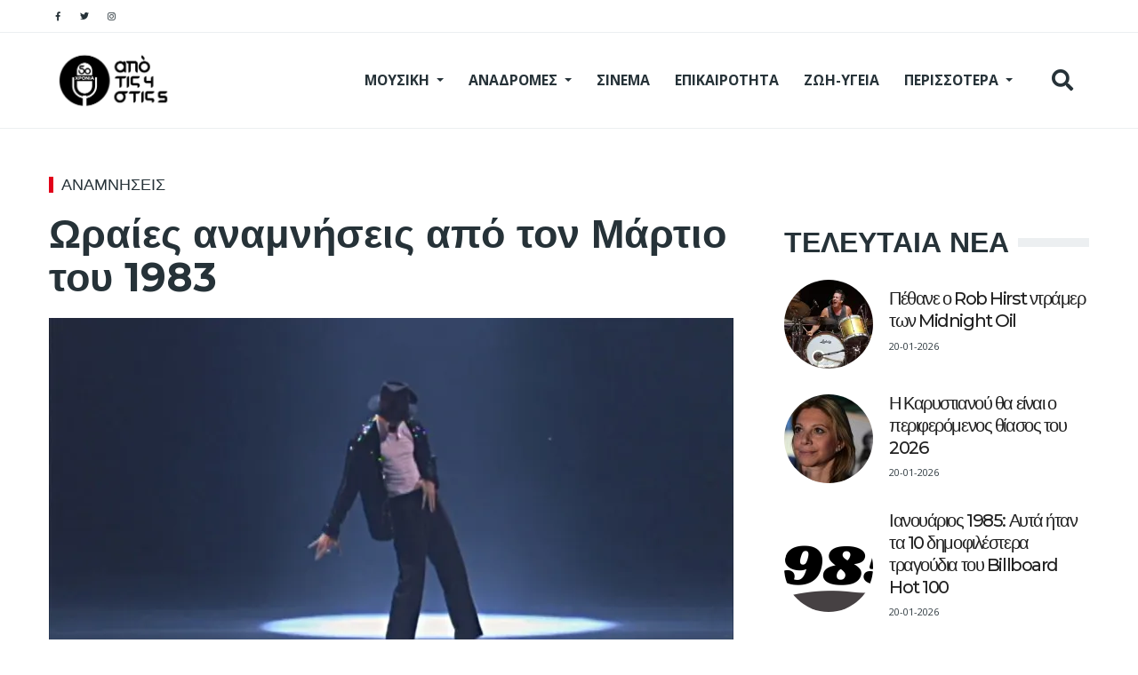

--- FILE ---
content_type: text/html; charset=UTF-8
request_url: https://apotis4stis5.com/anamniseis/105722-oraies-anamniseis-apo-ton-martio-toy-1983
body_size: 19515
content:
<!DOCTYPE html>
<html lang="en" dir="ltr" prefix="content: http://purl.org/rss/1.0/modules/content/  dc: http://purl.org/dc/terms/  foaf: http://xmlns.com/foaf/0.1/  og: http://ogp.me/ns#  rdfs: http://www.w3.org/2000/01/rdf-schema#  schema: http://schema.org/  sioc: http://rdfs.org/sioc/ns#  sioct: http://rdfs.org/sioc/types#  skos: http://www.w3.org/2004/02/skos/core#  xsd: http://www.w3.org/2001/XMLSchema# ">
  <head>
  <!-- Google tag (gtag.js) -->
<script async src="https://www.googletagmanager.com/gtag/js?id=G-0NNPEYSWHM"></script>
<script>
  window.dataLayer = window.dataLayer || [];
  function gtag(){dataLayer.push(arguments);}
  gtag('js', new Date());

  gtag('config', 'G-0NNPEYSWHM');
</script>
    <meta charset="utf-8" />
<link rel="canonical" href="https://apotis4stis5.com/anamniseis/105722-oraies-anamniseis-apo-ton-martio-toy-1983" />
<meta name="robots" content="index, follow" />
<link rel="image_src" href="https://apotis4stis5.com/sites/default/files/2023-03/maxresdefault8i9o.jpg" />
<meta name="description" content="Ωραίες αναμνήσεις από τον Μάρτιο του 1983" />
<meta property="fb:app_id" content="520924918716158" />
<meta property="og:site_name" content="apotis4stis5.com" />
<meta property="og:type" content="article" />
<meta property="og:url" content="https://apotis4stis5.com/anamniseis/105722-oraies-anamniseis-apo-ton-martio-toy-1983" />
<meta property="og:title" content="Ωραίες αναμνήσεις από τον Μάρτιο του 1983" />
<meta property="og:description" content="Ωραίες αναμνήσεις από τον Μάρτιο του 1983" />
<meta property="og:image" content="https://apotis4stis5.com/sites/default/files/styles/facebook/public/2023-03/maxresdefault8i9o.jpg?h=c673cd1c&amp;itok=ylBMMzpN" />
<meta property="og:image:url" content="https://apotis4stis5.com/sites/default/files/styles/facebook/public/2023-03/maxresdefault8i9o.jpg?h=c673cd1c&amp;itok=ylBMMzpN" />
<meta property="og:image:width" content="1200" />
<meta property="og:image:height" content="630" />
<meta property="og:updated_time" content="2023-03-06T07:54:03+02:00" />
<meta property="article:published_time" content="2023-03-06T07:47:43+02:00" />
<meta property="article:modified_time" content="2023-03-06T07:54:03+02:00" />
<meta name="twitter:card" content="summary_large_image" />
<meta name="twitter:description" content="Ωραίες αναμνήσεις από τον Μάρτιο του 1983" />
<meta name="twitter:title" content="Ωραίες αναμνήσεις από τον Μάρτιο του 1983" />
<meta name="twitter:url" content="https://apotis4stis5.com/anamniseis/105722-oraies-anamniseis-apo-ton-martio-toy-1983" />
<meta name="twitter:image:height" content="512" />
<meta name="twitter:image:width" content="1024" />
<meta name="twitter:image" content="https://apotis4stis5.com/sites/default/files/styles/twitter/public/2023-03/maxresdefault8i9o.jpg?h=c673cd1c&amp;itok=koYedQ9P" />
<meta name="Generator" content="Drupal 9 (https://www.drupal.org)" />
<meta name="MobileOptimized" content="width" />
<meta name="HandheldFriendly" content="true" />
<meta name="viewport" content="width=device-width, initial-scale=1, shrink-to-fit=no" />
<script type="application/ld+json">{
    "@context": "https://schema.org",
    "@graph": [
        {
            "@type": "Article",
            "headline": "Ωραίες αναμνήσεις από τον Μάρτιο του 1983",
            "name": "Ωραίες αναμνήσεις από τον Μάρτιο του 1983",
            "about": [
                "ΑΝΑΜΝΗΣΕΙΣ"
            ],
            "description": "Ωραίες αναμνήσεις από τον Μάρτιο του 1983",
            "image": {
                "@type": "ImageObject",
                "representativeOfPage": "True",
                "url": "https://apotis4stis5.com/sites/default/files/2023-03/maxresdefault8i9o.jpg",
                "width": "1200",
                "height": "630"
            },
            "datePublished": "2023-03-06T07:47:43+02:00",
            "dateModified": "2023-03-06T07:54:03+02:00",
            "isAccessibleForFree": "True",
            "author": {
                "@type": "Person",
                "@id": "https://apotis4stis5.com/contributors/apo-tis-4-stis-5",
                "name": "από τις 4 στις 5",
                "url": "https://apotis4stis5.com/contributors/apo-tis-4-stis-5"
            },
            "publisher": {
                "@type": "Organization",
                "@id": "https://apotis4stis5.com/",
                "name": "apotis4stis5.com",
                "url": "https://apotis4stis5.com/",
                "logo": {
                    "@type": "ImageObject",
                    "url": "https://apotis4stis5.com/themes/custom/em_magazine/branding/Apo-tis-4-stis-5-logo.png",
                    "width": "348",
                    "height": "180"
                }
            },
            "mainEntityOfPage": "https://apotis4stis5.com/anamniseis/105722-oraies-anamniseis-apo-ton-martio-toy-1983"
        }
    ]
}</script>
<meta http-equiv="X-UA-Compatible" content="IE=Edge" />
<link rel="icon" href="/%3A/favicon.ico" type="image/vnd.microsoft.icon" />

    <title>Ωραίες αναμνήσεις από τον Μάρτιο του 1983</title>
    <link rel="dns-prefetch" href="https://use.fontawesome.com" />
    <link rel="preconnect" href="https://use.fontawesome.com" />
    <link rel="dns-prefetch" href="https://securepubads.g.doubleclick.net/" />
    <link rel="preconnect" href="https://securepubads.g.doubleclick.net/" />
    <link rel="apple-touch-icon" sizes="192x192" href="/apple-touch-icon.png?v=1">
    <meta name="apple-mobile-web-app-title" content="apotis4stis5.com">
    <!--<link rel="manifest" href="/site.webmanifest?v=1">-->
      <link rel="preload" as="font" href="https://use.fontawesome.com/releases/v5.8.1/webfonts/fa-brands-400.woff2" type="font/woff2" crossorigin="anonymous">
      <link rel="preload" as="font" href="https://fonts.gstatic.com/s/opensans/v29/memvYaGs126MiZpBA-UvWbX2vVnXBbObj2OVTS-mu0SC55I.woff2" crossorigin="anonymous">
      <link rel="preload" as="font" href="https://fonts.gstatic.com/s/opensans/v29/memvYaGs126MiZpBA-UvWbX2vVnXBbObj2OVTSymu0SC55K5gw.woff2" crossorigin="anonymous">
      <link rel="preload" as="font" href="https://fonts.gstatic.com/s/montserrat/v24/JTUSjIg1_i6t8kCHKm459WlhyyTh89Y.woff2" crossorigin="anonymous">
      <link rel="preload" as="font" href="https://use.fontawesome.com/releases/v5.8.1/webfonts/fa-solid-900.woff2" crossorigin="anonymous">
    <!--<meta name="msapplication-TileColor" content="#ffffff">-->
<meta name="theme-color" content="#ffffff">
    <link rel="stylesheet" media="all" href="/sites/default/files/css/css_jOM1RWRSHvlEXZCThVGicBHPgFxLEbUk9nzdoRHn0XU.css" />
<link rel="stylesheet" media="all" href="/sites/default/files/css/css_mt1bojd1nZyjWOaR61Y7JMS_q9dXm9xecMEr4pLWPOo.css" />
<link rel="stylesheet" media="all" href="//use.fontawesome.com/releases/v5.8.1/css/all.css" />
<link rel="stylesheet" media="all" href="//use.fontawesome.com/releases/v5.8.1/css/v4-shims.css" />
<link rel="stylesheet" media="all" href="//fonts.googleapis.com/css?family=Open+Sans:400,400i,700,700i|Montserrat:300,400,500,700" />
<link rel="stylesheet" media="all" href="/sites/default/files/css/css_OaRN_tOvzx5GOF2CQ0hQXqBqB3uF5wfLIJM803MsNS4.css" />

      <style>
.field--name-field-description{
    padding: 6px 20px;
    font-size: .7rem;
    line-height: .9rem;
    background-color: rgba(255,255,255,0.2);
    color: #012342;
    border-bottom: 1px solid #000;
}

.article__body-adv{
    margin: 0 20px 20px 0;
    line-height: 0;
    display: block;
    text-align: center;
    background: #f4f3f3;
    padding: 35px;
}
.field--name-field-contributor-image{float:left;padding:5px 20px 20px 0;}
</style>
    
      
 <!--<script async src="https://securepubads.g.doubleclick.net/tag/js/gpt.js"></script>-->
       <script>
      //load external js file into header after 2 seconds
setTimeout(function() {
    var headerEl = document.getElementsByTagName("head")[0];   
    var scriptEl = document.createElement('script');
      scriptEl.type = 'text/javascript';
      scriptEl.src = 'https://securepubads.g.doubleclick.net/tag/js/gpt.js';
      headerEl.appendChild(scriptEl);
}, 2000);
</script>
<script>
	isMobile = false;
    if(/(android|bb\d+|meego).+mobile|avantgo|bada\/|blackberry|blazer|compal|elaine|fennec|hiptop|iemobile|ip(hone|od)|ipad|iris|kindle|Android|Silk|lge |maemo|midp|mmp|netfront|opera m(ob|in)i|palm( os)?|phone|p(ixi|re)\/|plucker|pocket|psp|series(4|6)0|symbian|treo|up\.(browser|link)|vodafone|wap|windows (ce|phone)|xda|xiino/i.test(navigator.userAgent)
      || /1207|6310|6590|3gso|4thp|50[1-6]i|770s|802s|a wa|abac|ac(er|oo|s\-)|ai(ko|rn)|al(av|ca|co)|amoi|an(ex|ny|yw)|aptu|ar(ch|go)|as(te|us)|attw|au(di|\-m|r |s )|avan|be(ck|ll|nq)|bi(lb|rd)|bl(ac|az)|br(e|v)w|bumb|bw\-(n|u)|c55\/|capi|ccwa|cdm\-|cell|chtm|cldc|cmd\-|co(mp|nd)|craw|da(it|ll|ng)|dbte|dc\-s|devi|dica|dmob|do(c|p)o|ds(12|\-d)|el(49|ai)|em(l2|ul)|er(ic|k0)|esl8|ez([4-7]0|os|wa|ze)|fetc|fly(\-|_)|g1 u|g560|gene|gf\-5|g\-mo|go(\.w|od)|gr(ad|un)|haie|hcit|hd\-(m|p|t)|hei\-|hi(pt|ta)|hp( i|ip)|hs\-c|ht(c(\-| |_|a|g|p|s|t)|tp)|hu(aw|tc)|i\-(20|go|ma)|i230|iac( |\-|\/)|ibro|idea|ig01|ikom|im1k|inno|ipaq|iris|ja(t|v)a|jbro|jemu|jigs|kddi|keji|kgt( |\/)|klon|kpt |kwc\-|kyo(c|k)|le(no|xi)|lg( g|\/(k|l|u)|50|54|\-[a-w])|libw|lynx|m1\-w|m3ga|m50\/|ma(te|ui|xo)|mc(01|21|ca)|m\-cr|me(rc|ri)|mi(o8|oa|ts)|mmef|mo(01|02|bi|de|do|t(\-| |o|v)|zz)|mt(50|p1|v )|mwbp|mywa|n10[0-2]|n20[2-3]|n30(0|2)|n50(0|2|5)|n7(0(0|1)|10)|ne((c|m)\-|on|tf|wf|wg|wt)|nok(6|i)|nzph|o2im|op(ti|wv)|oran|owg1|p800|pan(a|d|t)|pdxg|pg(13|\-([1-8]|c))|phil|pire|pl(ay|uc)|pn\-2|po(ck|rt|se)|prox|psio|pt\-g|qa\-a|qc(07|12|21|32|60|\-[2-7]|i\-)|qtek|r380|r600|raks|rim9|ro(ve|zo)|s55\/|sa(ge|ma|mm|ms|ny|va)|sc(01|h\-|oo|p\-)|sdk\/|se(c(\-|0|1)|47|mc|nd|ri)|sgh\-|shar|sie(\-|m)|sk\-0|sl(45|id)|sm(al|ar|b3|it|t5)|so(ft|ny)|sp(01|h\-|v\-|v )|sy(01|mb)|t2(18|50)|t6(00|10|18)|ta(gt|lk)|tcl\-|tdg\-|tel(i|m)|tim\-|t\-mo|to(pl|sh)|ts(70|m\-|m3|m5)|tx\-9|up(\.b|g1|si)|utst|v400|v750|veri|vi(rg|te)|vk(40|5[0-3]|\-v)|vm40|voda|vulc|vx(52|53|60|61|70|80|81|83|85|98)|w3c(\-| )|webc|whit|wi(g |nc|nw)|wmlb|wonu|x700|yas\-|your|zeto|zte\-/i.test(navigator.userAgent.substr(0,4))) {
      isMobile = true;
    }

 </script>   
 <!--<script async src="//pahtch.tech/c/apotis4stis5.com.js"></script>-->

<!-- InMobi Choice. Consent Manager Tag v3.0 (for TCF 2.2) -->
<script type="text/javascript" async=true>
(function() {
  var host = 'apotis4stis5.com';
  var element = document.createElement('script');
  var firstScript = document.getElementsByTagName('script')[0];
  var url = 'https://cmp.inmobi.com'
    .concat('/choice/', 'B3-z9C1XYFAXh', '/', host, '/choice.js?tag_version=V3');
  var uspTries = 0;
  var uspTriesLimit = 3;
  element.async = true;
  element.type = 'text/javascript';
  element.src = url;

  firstScript.parentNode.insertBefore(element, firstScript);

  function makeStub() {
    var TCF_LOCATOR_NAME = '__tcfapiLocator';
    var queue = [];
    var win = window;
    var cmpFrame;

    function addFrame() {
      var doc = win.document;
      var otherCMP = !!(win.frames[TCF_LOCATOR_NAME]);

      if (!otherCMP) {
        if (doc.body) {
          var iframe = doc.createElement('iframe');

          iframe.style.cssText = 'display:none';
          iframe.name = TCF_LOCATOR_NAME;
          doc.body.appendChild(iframe);
        } else {
          setTimeout(addFrame, 5);
        }
      }
      return !otherCMP;
    }

    function tcfAPIHandler() {
      var gdprApplies;
      var args = arguments;

      if (!args.length) {
        return queue;
      } else if (args[0] === 'setGdprApplies') {
        if (
          args.length > 3 &&
          args[2] === 2 &&
          typeof args[3] === 'boolean'
        ) {
          gdprApplies = args[3];
          if (typeof args[2] === 'function') {
            args[2]('set', true);
          }
        }
      } else if (args[0] === 'ping') {
        var retr = {
          gdprApplies: gdprApplies,
          cmpLoaded: false,
          cmpStatus: 'stub'
        };

        if (typeof args[2] === 'function') {
          args[2](retr);
        }
      } else {
        if(args[0] === 'init' && typeof args[3] === 'object') {
          args[3] = Object.assign(args[3], { tag_version: 'V3' });
        }
        queue.push(args);
      }
    }

    function postMessageEventHandler(event) {
      var msgIsString = typeof event.data === 'string';
      var json = {};

      try {
        if (msgIsString) {
          json = JSON.parse(event.data);
        } else {
          json = event.data;
        }
      } catch (ignore) {}

      var payload = json.__tcfapiCall;

      if (payload) {
        window.__tcfapi(
          payload.command,
          payload.version,
          function(retValue, success) {
            var returnMsg = {
              __tcfapiReturn: {
                returnValue: retValue,
                success: success,
                callId: payload.callId
              }
            };
            if (msgIsString) {
              returnMsg = JSON.stringify(returnMsg);
            }
            if (event && event.source && event.source.postMessage) {
              event.source.postMessage(returnMsg, '*');
            }
          },
          payload.parameter
        );
      }
    }

    while (win) {
      try {
        if (win.frames[TCF_LOCATOR_NAME]) {
          cmpFrame = win;
          break;
        }
      } catch (ignore) {}

      if (win === window.top) {
        break;
      }
      win = win.parent;
    }
    if (!cmpFrame) {
      addFrame();
      win.__tcfapi = tcfAPIHandler;
      win.addEventListener('message', postMessageEventHandler, false);
    }
  };

  makeStub();

  var uspStubFunction = function() {
    var arg = arguments;
    if (typeof window.__uspapi !== uspStubFunction) {
      setTimeout(function() {
        if (typeof window.__uspapi !== 'undefined') {
          window.__uspapi.apply(window.__uspapi, arg);
        }
      }, 500);
    }
  };

  var checkIfUspIsReady = function() {
    uspTries++;
    if (window.__uspapi === uspStubFunction && uspTries < uspTriesLimit) {
      console.warn('USP is not accessible');
    } else {
      clearInterval(uspInterval);
    }
  };

  if (typeof window.__uspapi === 'undefined') {
    window.__uspapi = uspStubFunction;
    var uspInterval = setInterval(checkIfUspIsReady, 6000);
  }
})();
</script>
<!-- End InMobi Choice. Consent Manager Tag v3.0 (for TCF 2.2) -->

<script>
/*
var newTag = 'data-adfscript';
setTimeout(function() {
    var headerEl = document.getElementsByTagName("head")[0];   
    var scriptEl = document.createElement('script');
      scriptEl.type = 'text/javascript';
      scriptEl.newTag = 'adx.adform.net/adx/?mid=1501292&rnd=%%CACHEBUSTER%%';
      headerEl.appendChild(scriptEl);
    var headerE1 = document.getElementsByTagName("head")[0];   
    var scriptE1 = document.createElement('script');
      scriptE1.type = 'text/javascript';
      scriptE1.src = '//s1.adform.net/banners/scripts/adx.js';
      headerE1.appendChild(scriptE1);
    var headerE2 = document.getElementsByTagName("head")[0];   
    var scriptE2 = document.createElement('script');
      scriptE2.type = 'text/javascript';
      scriptE2.newTag = 'adx.adform.net/adx/?mid=1501293&rnd=%%CACHEBUSTER%%';
      headerE2.appendChild(scriptE2);
    var headerE22 = document.getElementsByTagName("head")[0];   
    var scriptE22 = document.createElement('script');
      scriptE22.type = 'text/javascript';
      scriptE22.src = '//s1.adform.net/banners/scripts/adx.js';
      headerE22.appendChild(scriptE22);
    var headerE3 = document.getElementsByTagName("head")[0];   
    var scriptE3 = document.createElement('script');
      scriptE3.type = 'text/javascript';
      scriptE3.src = 'https://thetamarketplace.com/serve/apotis4stis5inread';
      headerE3.appendChild(scriptE3);
}, 2000);
*/
</script>


<!-- Start GPT Tag 
<script async src='https://securepubads.g.doubleclick.net/tag/js/gpt.js'></script> -->
<script>
var side_1= "googletag.cmd.push(function() { googletag.display('div-gpt-ad-3741196-1'); });";
console.log('isMobile ' + isMobile);
//console.log(window.location.pathname);
  window.googletag = window.googletag || {cmd: []};
  googletag.cmd.push(function() {
  if(!isMobile){
    googletag.defineSlot('/68750739/apotis4stis5_sidebar1', [[300,250],[300,600]], 'div-gpt-ad-3741196-1')
             .addService(googletag.pubads());
    googletag.defineSlot('/68750739/apotis4stis5_sidebar2', [[300,250],[300,600]], 'div-gpt-ad-3741196-2')
             .addService(googletag.pubads());
    googletag.defineSlot('/68750739/apotis4stis5-UnderTop-1', [[728,90],[970,250]], 'div-gpt-ad-3741196-5')
             .addService(googletag.pubads());
    googletag.defineSlot('/68750739/apotis4stis5_skin', [[1,1]], 'div-gpt-ad-3741196-7')
             .addService(googletag.pubads());
    googletag.defineSlot('/68750739/apotis4stis5-UnderTop-2', [[728,90],[970,250]], 'div-gpt-ad-3741196-6')
             .addService(googletag.pubads());
   }

    googletag.defineSlot('/68750739/apotis4stis5-Inarticle-1', [[300,250],[300,600]], 'div-gpt-ad-3741196-3')
             .addService(googletag.pubads());
    googletag.defineSlot('/68750739/apotis4stis5-Inarticle-2', [[300,250],[300,600]], 'div-gpt-ad-3741196-4')
             .addService(googletag.pubads());
    googletag.defineSlot('/68750739/apotis4stis5-Inarticle-3-bottom', [[300, 250], [300, 600]], 'div-gpt-ad-1727868498315-0')
     		 .addService(googletag.pubads());


    googletag.defineSlot('/68750739/apotis4stis5_prestitial', [[1,1]], 'div-gpt-ad-3741196-8')
             .addService(googletag.pubads());
    if(isMobile){
    googletag.defineSlot('/68750739/apotis4stis5_mobilesticky', [[320,50]], 'div-gpt-ad-3741196-9')
             .addService(googletag.pubads());
    googletag.defineSlot('/68750739/apotis4stis5_sidebar_homepage', [[300,250],[300,600]], 'div-gpt-ad-3741196-11')
             .addService(googletag.pubads());
	}
    googletag.defineSlot('/68750739/apotis4stis5_article_end', [[300,250],[300,600]], 'div-gpt-ad-3741196-10')
             .addService(googletag.pubads());
        	googletag.pubads().setTargeting('category', ["anadromes/boytia-sto-parelthon"]);
    	googletag.pubads().setTargeting('nid', ["105722"]);
        googletag.pubads().setTargeting('path', "anamniseis\/105722-oraies-anamniseis-apo-ton-martio-toy-1983");
    //googletag.pubads().enableSingleRequest();
    //googletag.enableServices();
    googletag.pubads().setCentering(true);
	googletag.pubads().enableSingleRequest();
	googletag.pubads().disableInitialLoad();
	googletag.enableServices();
  });
</script>
<!-- End GPT Tag -->
<script>
/*setTimeout(function() {
    var headerEl = document.getElementsByTagName("head")[0];   
    var scriptEl = document.createElement('script');
	    scriptEl.type = 'text/javascript';
    	scriptEl.src = 'https://cdn.onesignal.com/sdks/OneSignalSDK.js';
    	headerEl.appendChild(scriptEl);
          window.OneSignal = window.OneSignal || [];
  OneSignal.push(function() {
    OneSignal.init({
      appId: "7368ee90-7519-408a-9751-6a9ee939572c",
    });
  });
}, 3000);*/
</script>

<script src="https://cdn.onesignal.com/sdks/OneSignalSDK.js" async=""></script>
<script>
  window.OneSignal = window.OneSignal || [];
  OneSignal.push(function() {
    OneSignal.init({
      appId: "7368ee90-7519-408a-9751-6a9ee939572c",
      safari_web_id: "web.onesignal.auto.0353ec9c-a08c-4477-8a0d-c11d5b7e8e59",
      notifyButton: {
        enable: false,
      },
    });
  });
</script>
<script src="//cdn.orangeclickmedia.com/tech/apotis4stis5.com/ocm.js" async="async"></script>
<!-- BEGIN SHAREAHOLIC CODE -->
<!--<link rel="preload" href="https://cdn.shareaholic.net/assets/pub/shareaholic.js" as="script" />
<meta name="shareaholic:site_id" content="56b437c76b02ad4d516d725dd7368162" />
<script data-cfasync="false" async src="https://cdn.shareaholic.net/assets/pub/shareaholic.js"></script>-->
<!-- END SHAREAHOLIC CODE -->
  </head>




  <body class="path-node page-node-type-article">
    
          <div class="page-super-wrapper">
        
          <div class="dialog-off-canvas-main-canvas" data-off-canvas-main-canvas>
    
<div id="top" class="page-header js-page-header">
  <div class="header header-a">

    
  <div class="header--top-wrapper">
    <div class="container">
      <div class="row justify-content-between align-items-center header-top">
        <div class="col-auto">
<div class="d-flex align-items-center social-menu">
      <a aria-label="Social pages" href="https://www.facebook.com/apotis4stis5" target="_blank">
      <i class="fab fa-facebook-f"></i>
          </a>
      <a aria-label="Social pages" href="https://twitter.com/Apotis4stis5" target="_blank">
      <i class="fab fa-twitter"></i>
          </a>
      <a aria-label="Social pages" href="https://instagram.com/apotis4stis5/" target="_blank">
      <i class="fab fa-instagram"></i>
          </a>
  </div></div>
        <div class="col-auto"></div>
      </div>
    </div>
  </div>


    
  <div class="header--bottom-wrapper js-sticky-header-element">
    <div class="container">
      <div class="row justify-content-between align-items-center header-bottom">
        <div class="col-auto"><a href="https://apotis4stis5.com/" class="logo" title="apotis4stis">
  <img style="width:230px;" src="/themes/custom/em_magazine/branding/logo.png" alt="apotis4stis5" class="img-fluid logo-light">
  <img style="width:145px;" src="/themes/custom/em_magazine/branding/Apo-tis-4-stis-5-logo_n.png" alt="apotis4stis5" class="img-fluid logo-dark">
</a>
</div>
        <div class="col-auto">
          <div class="row justify-content-end align-items-center">
            <div class="col-auto d-none d-lg-block">  <div class="region region-header-main-menu">
    

  <div id="block-mainnavigation" class="block block--we-megamenu block--region-header-main-menu block--we-megamenu-block:main block-we-megamenu block-we-megamenu-blockmain">
          
            
              <div class="region-we-mega-menu">
	<a class="navbar-toggle collapsed">
	    <span class="icon-bar"></span>
	    <span class="icon-bar"></span>
	    <span class="icon-bar"></span>
	</a>
	<nav  class="main navbar navbar-default navbar-we-mega-menu mobile-collapse hover-action" data-menu-name="main" data-block-theme="em_magazine" data-style="Default" data-animation="None" data-delay="" data-duration="" data-autoarrow="0" data-alwayshowsubmenu="0" data-action="hover" data-mobile-collapse="0">
	  <div class="container-fluid">
	    <ul  class="we-mega-menu-ul nav nav-tabs">
  <li  class="we-mega-menu-li dropdown-menu" data-level="0" data-element-type="we-mega-menu-li" description="" data-id="5f50e48f-6cb1-4a62-8a83-683acc3ea87a" data-submenu="1" hide-sub-when-collapse="" data-group="0" data-class="" data-icon="" data-caption="" data-alignsub="" data-target="">
      <a class="we-mega-menu-li" title="" href="/moysiki?page_manager_page_variant_weight=-8&amp;overridden_route_name=entity.taxonomy_term.canonical&amp;base_route_name=entity.taxonomy_term.canonical&amp;page_manager_page=taxonomy_term&amp;page_manager_page_variant=taxonomy_term-panels_variant-0" target="">
      ΜΟΥΣΙΚΗ    </a>
    <div  class="we-mega-menu-submenu" data-element-type="we-mega-menu-submenu" data-submenu-width="" data-class="" style="width: px">
  <div class="we-mega-menu-submenu-inner">
    <div  class="we-mega-menu-row row no-gutters" data-element-type="we-mega-menu-row" data-custom-row="0">
  <div  class="we-mega-menu-col col-12" data-element-type="we-mega-menu-col" data-width="12" data-block="" data-blocktitle="0" data-hidewhencollapse="" data-class="">
  <ul class="nav nav-tabs subul">
  <li  class="we-mega-menu-li" data-level="1" data-element-type="we-mega-menu-li" description="" data-id="d8dcff6b-7a5e-4163-a1d2-a2e31646d1ac" data-submenu="0" hide-sub-when-collapse="0">
      <a class="we-mega-menu-li" title="" href="/moysiki?page_manager_page_variant_weight=-8&amp;overridden_route_name=entity.taxonomy_term.canonical&amp;base_route_name=entity.taxonomy_term.canonical&amp;page_manager_page=taxonomy_term&amp;page_manager_page_variant=taxonomy_term-panels_variant-0" target="">
      ΜΟΥΣΙΚΗ    </a>
    
</li><li  class="we-mega-menu-li" data-level="1" data-element-type="we-mega-menu-li" description="" data-id="53b44010-0a19-469f-b27f-220ae721819b" data-submenu="0" hide-sub-when-collapse="" data-group="0" data-class="" data-icon="" data-caption="" data-alignsub="" data-target="">
      <a class="we-mega-menu-li" title="" href="/listes?page_manager_page_variant_weight=-8&amp;overridden_route_name=entity.taxonomy_term.canonical&amp;base_route_name=entity.taxonomy_term.canonical&amp;page_manager_page=taxonomy_term&amp;page_manager_page_variant=taxonomy_term-panels_variant-0" target="">
      ΛΙΣΤΕΣ    </a>
    
</li><li  class="we-mega-menu-li" data-level="1" data-element-type="we-mega-menu-li" description="" data-id="51262cfa-a202-4d95-aab6-227822b97396" data-submenu="0" hide-sub-when-collapse="" data-group="0" data-class="" data-icon="" data-caption="" data-alignsub="" data-target="_self">
      <a class="we-mega-menu-li" title="" href="/perissotera/world-music?page_manager_page_variant_weight=-8&amp;overridden_route_name=entity.taxonomy_term.canonical&amp;base_route_name=entity.taxonomy_term.canonical&amp;page_manager_page=taxonomy_term&amp;page_manager_page_variant=taxonomy_term-panels_variant-0" target="_self">
      WORLD MUSIC    </a>
    
</li><li  class="we-mega-menu-li" data-level="1" data-element-type="we-mega-menu-li" description="" data-id="789cd267-436d-4938-bb4b-12c1d358d4a4" data-submenu="0" hide-sub-when-collapse="" data-group="0" data-class="" data-icon="" data-caption="" data-alignsub="" data-target="_self">
      <a class="we-mega-menu-li" title="" href="/perissotera/klasiki-moysiki?page_manager_page_variant_weight=-8&amp;overridden_route_name=entity.taxonomy_term.canonical&amp;base_route_name=entity.taxonomy_term.canonical&amp;page_manager_page=taxonomy_term&amp;page_manager_page_variant=taxonomy_term-panels_variant-0" target="_self">
      ΚΛΑΣΙΚΗ ΜΟΥΣΙΚΗ    </a>
    
</li><li  class="we-mega-menu-li" data-level="1" data-element-type="we-mega-menu-li" description="" data-id="428de8b8-760f-4f34-ab18-d187332918d6" data-submenu="0" hide-sub-when-collapse="" data-group="0" data-class="" data-icon="" data-caption="" data-alignsub="" data-target="_self">
      <a class="we-mega-menu-li" title="" href="/perissotera/empneysmena-apo-logotehnia?page_manager_page_variant_weight=-8&amp;overridden_route_name=entity.taxonomy_term.canonical&amp;base_route_name=entity.taxonomy_term.canonical&amp;page_manager_page=taxonomy_term&amp;page_manager_page_variant=taxonomy_term-panels_variant-0" target="_self">
      ΑΠΟ ΛΟΓΟΤΕΧΝΙΑ    </a>
    
</li><li  class="we-mega-menu-li" data-level="1" data-element-type="we-mega-menu-li" description="" data-id="9c8e11cc-284e-4be2-b634-12b16d88c259" data-submenu="0" hide-sub-when-collapse="" data-group="0" data-class="" data-icon="" data-caption="" data-alignsub="" data-target="_self">
      <a class="we-mega-menu-li" title="" href="/perissotera/empneysmena-apo-klasiki?page_manager_page_variant_weight=-8&amp;overridden_route_name=entity.taxonomy_term.canonical&amp;base_route_name=entity.taxonomy_term.canonical&amp;page_manager_page=taxonomy_term&amp;page_manager_page_variant=taxonomy_term-panels_variant-0" target="_self">
      ΑΠΟ ΚΛΑΣΙΚΗ    </a>
    
</li><li  class="we-mega-menu-li" data-level="1" data-element-type="we-mega-menu-li" description="" data-id="b362e4ca-7803-4ac1-8334-8f527dba1c7a" data-submenu="0" hide-sub-when-collapse="" data-group="0" data-class="" data-icon="" data-caption="" data-alignsub="" data-target="_self">
      <a class="we-mega-menu-li" title="" href="/perissotera/jazz?page_manager_page_variant_weight=-8&amp;overridden_route_name=entity.taxonomy_term.canonical&amp;base_route_name=entity.taxonomy_term.canonical&amp;page_manager_page=taxonomy_term&amp;page_manager_page_variant=taxonomy_term-panels_variant-0" target="_self">
      JAZZ    </a>
    
</li><li  class="we-mega-menu-li" data-level="1" data-element-type="we-mega-menu-li" description="" data-id="8ff4ec89-67c1-41eb-9264-2e2d0fe1b351" data-submenu="0" hide-sub-when-collapse="" data-group="0" data-class="" data-icon="" data-caption="" data-alignsub="" data-target="_self">
      <a class="we-mega-menu-li" title="" href="/ellinika/elliniki-gonia?page_manager_page_variant_weight=-8&amp;overridden_route_name=entity.taxonomy_term.canonical&amp;base_route_name=entity.taxonomy_term.canonical&amp;page_manager_page=taxonomy_term&amp;page_manager_page_variant=taxonomy_term-panels_variant-0" target="_self">
      ΕΛΛΗΝΙΚΗ ΓΩΝΙΑ    </a>
    
</li><li  class="we-mega-menu-li" data-level="1" data-element-type="we-mega-menu-li" description="" data-id="3b9c0d5f-0976-4193-bd24-5c610b9f2987" data-submenu="0" hide-sub-when-collapse="" data-group="0" data-class="" data-icon="" data-caption="" data-alignsub="" data-target="_self">
      <a class="we-mega-menu-li" title="" href="/rock?page_manager_page_variant_weight=-8&amp;overridden_route_name=entity.taxonomy_term.canonical&amp;base_route_name=entity.taxonomy_term.canonical&amp;page_manager_page=taxonomy_term&amp;page_manager_page_variant=taxonomy_term-panels_variant-0" target="_self">
      ΤΟ ΡΟΚ ΕΙΝΑΙ ΕΔΩ    </a>
    
</li>
</ul>
</div>

</div>

  </div>
</div>
</li><li  class="we-mega-menu-li dropdown-menu" data-level="0" data-element-type="we-mega-menu-li" description="" data-id="2950f70e-a32a-4098-a552-0cb7c07d00e1" data-submenu="1" hide-sub-when-collapse="" data-group="0" data-class="" data-icon="" data-caption="" data-alignsub="" data-target="">
      <a href='#' data-drupal-link-system-path="<front>" class="we-megamenu-nolink">
      ΑΝΑΔΡΟΜΕΣ</a>
    <div  class="we-mega-menu-submenu" data-element-type="we-mega-menu-submenu" data-submenu-width="" data-class="" style="width: px">
  <div class="we-mega-menu-submenu-inner">
    <div  class="we-mega-menu-row row no-gutters" data-element-type="we-mega-menu-row" data-custom-row="0">
  <div  class="we-mega-menu-col col-12" data-element-type="we-mega-menu-col" data-width="12" data-block="" data-blocktitle="0" data-hidewhencollapse="" data-class="">
  <ul class="nav nav-tabs subul">
  <li  class="we-mega-menu-li" data-level="1" data-element-type="we-mega-menu-li" description="" data-id="08f9998e-ae29-45ea-9bea-b0e8b402b787" data-submenu="0" hide-sub-when-collapse="" data-group="0" data-class="" data-icon="" data-caption="" data-alignsub="" data-target="_self">
      <a class="we-mega-menu-li" title="" href="/anadromes/tragoydia-tis-zois-mas?page_manager_page_variant_weight=-8&amp;overridden_route_name=entity.taxonomy_term.canonical&amp;base_route_name=entity.taxonomy_term.canonical&amp;page_manager_page=taxonomy_term&amp;page_manager_page_variant=taxonomy_term-panels_variant-0" target="_self">
      ΤΡΑΓΟΥΔΙΑ ΤΗΣ ΖΩΗΣ ΜΑΣ    </a>
    
</li><li  class="we-mega-menu-li" data-level="1" data-element-type="we-mega-menu-li" description="" data-id="45f38b38-2a01-467f-970c-b42e963605d5" data-submenu="0" hide-sub-when-collapse="" data-group="0" data-class="" data-icon="" data-caption="" data-alignsub="" data-target="_self">
      <a class="we-mega-menu-li" title="" href="/anadromes/aprosmenes-diaskeyes?page_manager_page_variant_weight=-8&amp;overridden_route_name=entity.taxonomy_term.canonical&amp;base_route_name=entity.taxonomy_term.canonical&amp;page_manager_page=taxonomy_term&amp;page_manager_page_variant=taxonomy_term-panels_variant-0" target="_self">
      ΑΠΡΟΣΜΕΝΕΣ ΔΙΑΣΚΕΥΕΣ    </a>
    
</li><li  class="we-mega-menu-li" data-level="1" data-element-type="we-mega-menu-li" description="" data-id="94881a8f-ffb7-43a7-93a4-f3b639544220" data-submenu="0" hide-sub-when-collapse="" data-group="0" data-class="" data-icon="" data-caption="" data-alignsub="" data-target="_self">
      <a class="we-mega-menu-li" title="" href="/anadromes/diahronika-almpoym?page_manager_page_variant_weight=-8&amp;overridden_route_name=entity.taxonomy_term.canonical&amp;base_route_name=entity.taxonomy_term.canonical&amp;page_manager_page=taxonomy_term&amp;page_manager_page_variant=taxonomy_term-panels_variant-0" target="_self">
      ΔΙΑΧΡΟΝΙΚΑ ΑΛΜΠΟΥΜ    </a>
    
</li><li  class="we-mega-menu-li" data-level="1" data-element-type="we-mega-menu-li" description="" data-id="7936dd42-6680-4c80-bbe1-77fb0fb58eda" data-submenu="0" hide-sub-when-collapse="" data-group="0" data-class="" data-icon="" data-caption="" data-alignsub="" data-target="_self">
      <a class="we-mega-menu-li" title="" href="/anadromes/boytia-sto-parelthon?page_manager_page_variant_weight=-8&amp;overridden_route_name=entity.taxonomy_term.canonical&amp;base_route_name=entity.taxonomy_term.canonical&amp;page_manager_page=taxonomy_term&amp;page_manager_page_variant=taxonomy_term-panels_variant-0" target="_self">
      ΑΝΑΜΝΗΣΕΙΣ    </a>
    
</li><li  class="we-mega-menu-li" data-level="1" data-element-type="we-mega-menu-li" description="" data-id="cc4e4efd-2bbb-442a-ab24-9d73adb6099e" data-submenu="0" hide-sub-when-collapse="" data-group="0" data-class="" data-icon="" data-caption="" data-alignsub="" data-target="_self">
      <a class="we-mega-menu-li" title="" href="/anadromes/synaylies?page_manager_page_variant_weight=-8&amp;overridden_route_name=entity.taxonomy_term.canonical&amp;base_route_name=entity.taxonomy_term.canonical&amp;page_manager_page=taxonomy_term&amp;page_manager_page_variant=taxonomy_term-panels_variant-0" target="_self">
      ΣΥΝΑΥΛΙΕΣ    </a>
    
</li><li  class="we-mega-menu-li" data-level="1" data-element-type="we-mega-menu-li" description="" data-id="2924454f-d97a-45bc-a233-2fdb7c016a4a" data-submenu="0" hide-sub-when-collapse="" data-group="0" data-class="" data-icon="" data-caption="" data-alignsub="" data-target="_self">
      <a class="we-mega-menu-li" title="" href="/diskothiki?page_manager_page_variant_weight=-8&amp;overridden_route_name=entity.taxonomy_term.canonical&amp;base_route_name=entity.taxonomy_term.canonical&amp;page_manager_page=taxonomy_term&amp;page_manager_page_variant=taxonomy_term-panels_variant-0" target="_self">
      Η ΔΙΣΚΟΘΗΚΗ ΜΑΣ    </a>
    
</li>
</ul>
</div>

</div>

  </div>
</div>
</li><li  class="we-mega-menu-li" data-level="0" data-element-type="we-mega-menu-li" description="" data-id="dae5bf83-1308-4bff-8afa-a53c3d80ee53" data-submenu="0" hide-sub-when-collapse="" data-group="0" data-class="" data-icon="" data-caption="" data-alignsub="" data-target="">
      <a class="we-mega-menu-li" title="" href="/sinema?page_manager_page_variant_weight=-8&amp;overridden_route_name=entity.taxonomy_term.canonical&amp;base_route_name=entity.taxonomy_term.canonical&amp;page_manager_page=taxonomy_term&amp;page_manager_page_variant=taxonomy_term-panels_variant-0" target="">
      ΣΙΝΕΜΑ    </a>
    
</li><li  class="we-mega-menu-li" data-level="0" data-element-type="we-mega-menu-li" description="" data-id="b420b343-7ada-497a-aa5e-a59c918c7f45" data-submenu="0" hide-sub-when-collapse="" data-group="0" data-class="" data-icon="" data-caption="" data-alignsub="" data-target="">
      <a class="we-mega-menu-li" title="" href="/epikairotita?page_manager_page_variant_weight=-8&amp;overridden_route_name=entity.taxonomy_term.canonical&amp;base_route_name=entity.taxonomy_term.canonical&amp;page_manager_page=taxonomy_term&amp;page_manager_page_variant=taxonomy_term-panels_variant-0" target="">
      ΕΠΙΚΑΙΡΟΤΗΤΑ    </a>
    
</li><li  class="we-mega-menu-li" data-level="0" data-element-type="we-mega-menu-li" description="" data-id="75a52f6e-10a8-4564-ae6c-c1565b52c30a" data-submenu="0" hide-sub-when-collapse="" data-group="0" data-class="" data-icon="" data-caption="" data-alignsub="" data-target="">
      <a class="we-mega-menu-li" title="" href="/zoi-ygeia?page_manager_page_variant_weight=-8&amp;overridden_route_name=entity.taxonomy_term.canonical&amp;base_route_name=entity.taxonomy_term.canonical&amp;page_manager_page=taxonomy_term&amp;page_manager_page_variant=taxonomy_term-panels_variant-0" target="">
      ΖΩΗ-ΥΓΕΙΑ    </a>
    
</li><li  class="we-mega-menu-li dropdown-menu" data-level="0" data-element-type="we-mega-menu-li" description="" data-id="5d0e7a21-ca3e-4af1-a8e1-31b02ada9cc6" data-submenu="1" hide-sub-when-collapse="" data-group="0" data-class="" data-icon="" data-caption="" data-alignsub="" data-target="">
      <a href='#' data-drupal-link-system-path="<front>" class="we-megamenu-nolink">
      ΠΕΡΙΣΣΟΤΕΡΑ</a>
    <div  class="we-mega-menu-submenu" data-element-type="we-mega-menu-submenu" data-submenu-width="" data-class="" style="width: px">
  <div class="we-mega-menu-submenu-inner">
    <div  class="we-mega-menu-row row no-gutters" data-element-type="we-mega-menu-row" data-custom-row="0">
  <div  class="we-mega-menu-col col-12" data-element-type="we-mega-menu-col" data-width="12" data-block="" data-blocktitle="0" data-hidewhencollapse="" data-class="">
  <ul class="nav nav-tabs subul">
  <li  class="we-mega-menu-li" data-level="1" data-element-type="we-mega-menu-li" description="" data-id="a87b6668-8020-4a8e-a4f2-b4aa363fa144" data-submenu="0" hide-sub-when-collapse="" data-group="0" data-class="" data-icon="" data-caption="" data-alignsub="" data-target="_self">
      <a class="we-mega-menu-li" title="" href="/perissotera/50-hronia?page_manager_page_variant_weight=-8&amp;overridden_route_name=entity.taxonomy_term.canonical&amp;base_route_name=entity.taxonomy_term.canonical&amp;page_manager_page=taxonomy_term&amp;page_manager_page_variant=taxonomy_term-panels_variant-0" target="_self">
      50 ΧΡΟΝΙΑ    </a>
    
</li><li  class="we-mega-menu-li" data-level="1" data-element-type="we-mega-menu-li" description="" data-id="4abc0093-f935-46b8-8e90-b44f6bca85f3" data-submenu="0" hide-sub-when-collapse="" data-group="0" data-class="" data-icon="" data-caption="" data-alignsub="" data-target="">
      <a class="we-mega-menu-li" title="" href="/themata?page_manager_page_variant_weight=-8&amp;overridden_route_name=entity.taxonomy_term.canonical&amp;base_route_name=entity.taxonomy_term.canonical&amp;page_manager_page=taxonomy_term&amp;page_manager_page_variant=taxonomy_term-panels_variant-0" target="">
      ΘΕΜΑΤΑ    </a>
    
</li><li  class="we-mega-menu-li" data-level="1" data-element-type="we-mega-menu-li" description="" data-id="d6c6e9a7-8f5e-47a0-8a66-80b93d696e1c" data-submenu="0" hide-sub-when-collapse="" data-group="0" data-class="" data-icon="" data-caption="" data-alignsub="" data-target="">
      <a class="we-mega-menu-li" title="" href="/vintage?page_manager_page_variant_weight=-8&amp;overridden_route_name=entity.taxonomy_term.canonical&amp;base_route_name=entity.taxonomy_term.canonical&amp;page_manager_page=taxonomy_term&amp;page_manager_page_variant=taxonomy_term-panels_variant-0" target="">
      VINTAGE    </a>
    
</li><li  class="we-mega-menu-li" data-level="1" data-element-type="we-mega-menu-li" description="" data-id="fd9086c2-ac16-451a-8211-606f5bcaf979" data-submenu="0" hide-sub-when-collapse="" data-group="0" data-class="" data-icon="" data-caption="" data-alignsub="" data-target="_self">
      <a class="we-mega-menu-li" title="" href="/perissotera/biblio?page_manager_page_variant_weight=-8&amp;overridden_route_name=entity.taxonomy_term.canonical&amp;base_route_name=entity.taxonomy_term.canonical&amp;page_manager_page=taxonomy_term&amp;page_manager_page_variant=taxonomy_term-panels_variant-0" target="_self">
      ΒΙΒΛΙΟ    </a>
    
</li><li  class="we-mega-menu-li" data-level="1" data-element-type="we-mega-menu-li" description="" data-id="3ccdf3fd-517e-41d4-b51e-36ec2b5a2c6c" data-submenu="0" hide-sub-when-collapse="" data-group="0" data-class="" data-icon="" data-caption="" data-alignsub="" data-target="_self">
      <a class="we-mega-menu-li" title="" href="/oikonomia?page_manager_page_variant_weight=-8&amp;overridden_route_name=entity.taxonomy_term.canonical&amp;base_route_name=entity.taxonomy_term.canonical&amp;page_manager_page=taxonomy_term&amp;page_manager_page_variant=taxonomy_term-panels_variant-0" target="_self">
      ΟΙΚΟΝΟΜΙΑ    </a>
    
</li><li  class="we-mega-menu-li" data-level="1" data-element-type="we-mega-menu-li" description="" data-id="6c9094cb-a22a-41e6-8c49-fd4f9e0451cb" data-submenu="0" hide-sub-when-collapse="" data-group="0" data-class="" data-icon="" data-caption="" data-alignsub="" data-target="_self">
      <a class="we-mega-menu-li" title="" href="/epiloges?page_manager_page_variant_weight=-8&amp;overridden_route_name=entity.taxonomy_term.canonical&amp;base_route_name=entity.taxonomy_term.canonical&amp;page_manager_page=taxonomy_term&amp;page_manager_page_variant=taxonomy_term-panels_variant-0" target="_self">
      ΕΠΙΛΟΓΕΣ    </a>
    
</li><li  class="we-mega-menu-li" data-level="1" data-element-type="we-mega-menu-li" description="" data-id="d4dacb86-8c1e-4f8d-aab3-63373d37bae1" data-submenu="0" hide-sub-when-collapse="" data-group="0" data-class="" data-icon="" data-caption="" data-alignsub="" data-target="_self">
      <a class="we-mega-menu-li" title="" href="/market?page_manager_page_variant_weight=-8&amp;overridden_route_name=entity.taxonomy_term.canonical&amp;base_route_name=entity.taxonomy_term.canonical&amp;page_manager_page=taxonomy_term&amp;page_manager_page_variant=taxonomy_term-panels_variant-0" target="_self">
      MARKET    </a>
    
</li>
</ul>
</div>

</div>

  </div>
</div>
</li>
</ul>
	  </div>
	</nav>
</div>
      </div>

  </div>
</div>
            <div class="col-auto">
              
<ul class="header--action-menu list-unstyled mb-0 d-flex align-items-center">
        <li class="header-search">
      <button class="js-toggle-search" aria-label="Search">
        <i class="fa fa-search" aria-hidden="true"></i>
      </button>
    </li>
    <li class="header-menu  d-block d-lg-none ">
    <button class="toggle-sidebar js-toggle-sidebar" aria-label="Search">
      <i class="fa fa-bars" aria-hidden="true"></i>
    </button>
  </li>
</ul>
            </div>
          </div>
        </div>
      </div>
    </div>
  </div>


    
      <div class="search-block-wrapper js-search-block-wrapper">
      <form class="search-block-form" data-drupal-selector="search-block-form" action="/search/node" method="get" id="search-block-form" accept-charset="UTF-8">
  <div class="js-form-item form-item js-form-type-search form-type-search js-form-item-keys form-item-keys form-no-label">
      <label for="edit-keys" class="visually-hidden">Search</label>
        <input title="Enter the terms you wish to search for." placeholder="Αναζήτηση..." data-drupal-selector="edit-keys" type="search" id="edit-keys" name="keys" value="" size="15" maxlength="128" class="form-search" />

        </div>
<div data-drupal-selector="edit-actions" class="form-actions js-form-wrapper form-wrapper" id="edit-actions"><input data-drupal-selector="edit-submit" type="submit" id="edit-submit" value="Go" class="button js-form-submit form-submit" />
</div>

</form>

    </div>
  </div>

</div>

  

  <div class="region region-offcanvas-sidebar">
    <div class="sidr js-offcanvas-sidebar" id="offcanvas-sidebar" style="display: none;">
      <nav role="navigation" aria-labelledby="block-mainnavigation-2-menu" id="block-mainnavigation-2" class="block block--system block--region-offcanvas-sidebar block--system-menu-block:main block-menu navigation menu--main">

  
      


        
              <ul class="menu">
                    <li class="menu-item menu-item--expanded">
        <a href="/moysiki?page_manager_page_variant_weight=-8&amp;overridden_route_name=entity.taxonomy_term.canonical&amp;base_route_name=entity.taxonomy_term.canonical&amp;page_manager_page=taxonomy_term&amp;page_manager_page_variant=taxonomy_term-panels_variant-0" data-drupal-link-system-path="taxonomy/term/36">ΜΟΥΣΙΚΗ</a>
                                <ul class="menu">
                    <li class="menu-item">
        <a href="/moysiki?page_manager_page_variant_weight=-8&amp;overridden_route_name=entity.taxonomy_term.canonical&amp;base_route_name=entity.taxonomy_term.canonical&amp;page_manager_page=taxonomy_term&amp;page_manager_page_variant=taxonomy_term-panels_variant-0" data-drupal-link-system-path="taxonomy/term/36">ΜΟΥΣΙΚΗ</a>
              </li>
                <li class="menu-item">
        <a href="/listes?page_manager_page_variant_weight=-8&amp;overridden_route_name=entity.taxonomy_term.canonical&amp;base_route_name=entity.taxonomy_term.canonical&amp;page_manager_page=taxonomy_term&amp;page_manager_page_variant=taxonomy_term-panels_variant-0" data-drupal-link-system-path="taxonomy/term/42">ΛΙΣΤΕΣ</a>
              </li>
                <li class="menu-item">
        <a href="/perissotera/world-music?page_manager_page_variant_weight=-8&amp;overridden_route_name=entity.taxonomy_term.canonical&amp;base_route_name=entity.taxonomy_term.canonical&amp;page_manager_page=taxonomy_term&amp;page_manager_page_variant=taxonomy_term-panels_variant-0" data-drupal-link-system-path="taxonomy/term/53">WORLD MUSIC</a>
              </li>
                <li class="menu-item">
        <a href="/perissotera/klasiki-moysiki?page_manager_page_variant_weight=-8&amp;overridden_route_name=entity.taxonomy_term.canonical&amp;base_route_name=entity.taxonomy_term.canonical&amp;page_manager_page=taxonomy_term&amp;page_manager_page_variant=taxonomy_term-panels_variant-0" data-drupal-link-system-path="taxonomy/term/54">ΚΛΑΣΙΚΗ ΜΟΥΣΙΚΗ</a>
              </li>
                <li class="menu-item">
        <a href="/perissotera/empneysmena-apo-logotehnia?page_manager_page_variant_weight=-8&amp;overridden_route_name=entity.taxonomy_term.canonical&amp;base_route_name=entity.taxonomy_term.canonical&amp;page_manager_page=taxonomy_term&amp;page_manager_page_variant=taxonomy_term-panels_variant-0" data-drupal-link-system-path="taxonomy/term/50">ΑΠΟ ΛΟΓΟΤΕΧΝΙΑ</a>
              </li>
                <li class="menu-item">
        <a href="/perissotera/empneysmena-apo-klasiki?page_manager_page_variant_weight=-8&amp;overridden_route_name=entity.taxonomy_term.canonical&amp;base_route_name=entity.taxonomy_term.canonical&amp;page_manager_page=taxonomy_term&amp;page_manager_page_variant=taxonomy_term-panels_variant-0" data-drupal-link-system-path="taxonomy/term/51">ΑΠΟ ΚΛΑΣΙΚΗ</a>
              </li>
                <li class="menu-item">
        <a href="/perissotera/jazz?page_manager_page_variant_weight=-8&amp;overridden_route_name=entity.taxonomy_term.canonical&amp;base_route_name=entity.taxonomy_term.canonical&amp;page_manager_page=taxonomy_term&amp;page_manager_page_variant=taxonomy_term-panels_variant-0" data-drupal-link-system-path="taxonomy/term/55">JAZZ</a>
              </li>
                <li class="menu-item">
        <a href="/ellinika/elliniki-gonia?page_manager_page_variant_weight=-8&amp;overridden_route_name=entity.taxonomy_term.canonical&amp;base_route_name=entity.taxonomy_term.canonical&amp;page_manager_page=taxonomy_term&amp;page_manager_page_variant=taxonomy_term-panels_variant-0" data-drupal-link-system-path="taxonomy/term/45">ΕΛΛΗΝΙΚΗ ΓΩΝΙΑ</a>
              </li>
                <li class="menu-item">
        <a href="/rock?page_manager_page_variant_weight=-8&amp;overridden_route_name=entity.taxonomy_term.canonical&amp;base_route_name=entity.taxonomy_term.canonical&amp;page_manager_page=taxonomy_term&amp;page_manager_page_variant=taxonomy_term-panels_variant-0" data-drupal-link-system-path="taxonomy/term/41">ΤΟ ΡΟΚ ΕΙΝΑΙ ΕΔΩ</a>
              </li>
        </ul>
  
              </li>
                <li class="menu-item menu-item--expanded">
        <a href="">ΑΝΑΔΡΟΜΕΣ</a>
                                <ul class="menu">
                    <li class="menu-item">
        <a href="/anadromes/tragoydia-tis-zois-mas?page_manager_page_variant_weight=-8&amp;overridden_route_name=entity.taxonomy_term.canonical&amp;base_route_name=entity.taxonomy_term.canonical&amp;page_manager_page=taxonomy_term&amp;page_manager_page_variant=taxonomy_term-panels_variant-0" data-drupal-link-system-path="taxonomy/term/47">ΤΡΑΓΟΥΔΙΑ ΤΗΣ ΖΩΗΣ ΜΑΣ</a>
              </li>
                <li class="menu-item">
        <a href="/anadromes/aprosmenes-diaskeyes?page_manager_page_variant_weight=-8&amp;overridden_route_name=entity.taxonomy_term.canonical&amp;base_route_name=entity.taxonomy_term.canonical&amp;page_manager_page=taxonomy_term&amp;page_manager_page_variant=taxonomy_term-panels_variant-0" data-drupal-link-system-path="taxonomy/term/46">ΑΠΡΟΣΜΕΝΕΣ ΔΙΑΣΚΕΥΕΣ</a>
              </li>
                <li class="menu-item">
        <a href="/anadromes/diahronika-almpoym?page_manager_page_variant_weight=-8&amp;overridden_route_name=entity.taxonomy_term.canonical&amp;base_route_name=entity.taxonomy_term.canonical&amp;page_manager_page=taxonomy_term&amp;page_manager_page_variant=taxonomy_term-panels_variant-0" data-drupal-link-system-path="taxonomy/term/49">ΔΙΑΧΡΟΝΙΚΑ ΑΛΜΠΟΥΜ</a>
              </li>
                <li class="menu-item">
        <a href="/anadromes/boytia-sto-parelthon?page_manager_page_variant_weight=-8&amp;overridden_route_name=entity.taxonomy_term.canonical&amp;base_route_name=entity.taxonomy_term.canonical&amp;page_manager_page=taxonomy_term&amp;page_manager_page_variant=taxonomy_term-panels_variant-0" data-drupal-link-system-path="taxonomy/term/48">ΑΝΑΜΝΗΣΕΙΣ</a>
              </li>
                <li class="menu-item">
        <a href="/anadromes/synaylies?page_manager_page_variant_weight=-8&amp;overridden_route_name=entity.taxonomy_term.canonical&amp;base_route_name=entity.taxonomy_term.canonical&amp;page_manager_page=taxonomy_term&amp;page_manager_page_variant=taxonomy_term-panels_variant-0" data-drupal-link-system-path="taxonomy/term/57">ΣΥΝΑΥΛΙΕΣ</a>
              </li>
                <li class="menu-item">
        <a href="/diskothiki?page_manager_page_variant_weight=-8&amp;overridden_route_name=entity.taxonomy_term.canonical&amp;base_route_name=entity.taxonomy_term.canonical&amp;page_manager_page=taxonomy_term&amp;page_manager_page_variant=taxonomy_term-panels_variant-0" data-drupal-link-system-path="taxonomy/term/81">Η ΔΙΣΚΟΘΗΚΗ ΜΑΣ</a>
              </li>
        </ul>
  
              </li>
                <li class="menu-item">
        <a href="/sinema?page_manager_page_variant_weight=-8&amp;overridden_route_name=entity.taxonomy_term.canonical&amp;base_route_name=entity.taxonomy_term.canonical&amp;page_manager_page=taxonomy_term&amp;page_manager_page_variant=taxonomy_term-panels_variant-0" data-drupal-link-system-path="taxonomy/term/43">ΣΙΝΕΜΑ</a>
              </li>
                <li class="menu-item">
        <a href="/epikairotita?page_manager_page_variant_weight=-8&amp;overridden_route_name=entity.taxonomy_term.canonical&amp;base_route_name=entity.taxonomy_term.canonical&amp;page_manager_page=taxonomy_term&amp;page_manager_page_variant=taxonomy_term-panels_variant-0" data-drupal-link-system-path="taxonomy/term/37">ΕΠΙΚΑΙΡΟΤΗΤΑ</a>
              </li>
                <li class="menu-item">
        <a href="/zoi-ygeia?page_manager_page_variant_weight=-8&amp;overridden_route_name=entity.taxonomy_term.canonical&amp;base_route_name=entity.taxonomy_term.canonical&amp;page_manager_page=taxonomy_term&amp;page_manager_page_variant=taxonomy_term-panels_variant-0" data-drupal-link-system-path="taxonomy/term/39">ΖΩΗ-ΥΓΕΙΑ</a>
              </li>
                <li class="menu-item menu-item--expanded">
        <a href="">ΠΕΡΙΣΣΟΤΕΡΑ</a>
                                <ul class="menu">
                    <li class="menu-item">
        <a href="/perissotera/50-hronia?page_manager_page_variant_weight=-8&amp;overridden_route_name=entity.taxonomy_term.canonical&amp;base_route_name=entity.taxonomy_term.canonical&amp;page_manager_page=taxonomy_term&amp;page_manager_page_variant=taxonomy_term-panels_variant-0" data-drupal-link-system-path="taxonomy/term/1159">50 ΧΡΟΝΙΑ</a>
              </li>
                <li class="menu-item">
        <a href="/themata?page_manager_page_variant_weight=-8&amp;overridden_route_name=entity.taxonomy_term.canonical&amp;base_route_name=entity.taxonomy_term.canonical&amp;page_manager_page=taxonomy_term&amp;page_manager_page_variant=taxonomy_term-panels_variant-0" data-drupal-link-system-path="taxonomy/term/40">ΘΕΜΑΤΑ</a>
              </li>
                <li class="menu-item">
        <a href="/vintage?page_manager_page_variant_weight=-8&amp;overridden_route_name=entity.taxonomy_term.canonical&amp;base_route_name=entity.taxonomy_term.canonical&amp;page_manager_page=taxonomy_term&amp;page_manager_page_variant=taxonomy_term-panels_variant-0" data-drupal-link-system-path="taxonomy/term/44">VINTAGE</a>
              </li>
                <li class="menu-item">
        <a href="/perissotera/biblio?page_manager_page_variant_weight=-8&amp;overridden_route_name=entity.taxonomy_term.canonical&amp;base_route_name=entity.taxonomy_term.canonical&amp;page_manager_page=taxonomy_term&amp;page_manager_page_variant=taxonomy_term-panels_variant-0" data-drupal-link-system-path="taxonomy/term/56">ΒΙΒΛΙΟ</a>
              </li>
                <li class="menu-item">
        <a href="/oikonomia?page_manager_page_variant_weight=-8&amp;overridden_route_name=entity.taxonomy_term.canonical&amp;base_route_name=entity.taxonomy_term.canonical&amp;page_manager_page=taxonomy_term&amp;page_manager_page_variant=taxonomy_term-panels_variant-0" data-drupal-link-system-path="taxonomy/term/38">ΟΙΚΟΝΟΜΙΑ</a>
              </li>
                <li class="menu-item">
        <a href="/epiloges?page_manager_page_variant_weight=-8&amp;overridden_route_name=entity.taxonomy_term.canonical&amp;base_route_name=entity.taxonomy_term.canonical&amp;page_manager_page=taxonomy_term&amp;page_manager_page_variant=taxonomy_term-panels_variant-0" data-drupal-link-system-path="taxonomy/term/69">ΕΠΙΛΟΓΕΣ</a>
              </li>
                <li class="menu-item">
        <a href="/market?page_manager_page_variant_weight=-8&amp;overridden_route_name=entity.taxonomy_term.canonical&amp;base_route_name=entity.taxonomy_term.canonical&amp;page_manager_page=taxonomy_term&amp;page_manager_page_variant=taxonomy_term-panels_variant-0" data-drupal-link-system-path="taxonomy/term/70">MARKET</a>
              </li>
        </ul>
  
              </li>
        </ul>
  


  </nav>


  <div class="views-element-container block block--views block--region-offcanvas-sidebar block--views-block:em-latest-block-1 block-views block-views-blockem-latest-block-1" id="block-views-block-em-latest-block-1">
          
              <div class="block-title-wrapper">
          <h2 class="block__title block-title">
            ΤΕΛΕΥΤΑΙΑ ΝΕΑ
          </h2>
        </div>
            
              <div><div class="view view-em-latest view-id-em_latest view-display-id-block_1 js-view-dom-id-4b31e9743531ecf9c6135e9f82f71857ffaa1dbebdc32afe4662c1c0f3d2d2eb">
  
    
      
      <div class="view-content">
      <div>
  
  <ul>

          <li class="mb-4">

<article data-history-node-id="120111" role="article" about="/epikairotita/120111-pethane-o-rob-hirst-ntramer-ton-midnight-oil" typeof="schema:Article" class="node node--type--article node--view-mode--t9 teaser teaser--item teaser--item--small align-items-center">

      <div class="teaser__media">
    <div class="image image--circular teaser__image">
      <a href="/epikairotita/120111-pethane-o-rob-hirst-ntramer-ton-midnight-oil">
        
            <div class="field field--name-field-teaser-media field--type-entity-reference field--label-hidden field__item">
            <div class="field field--name-field-image field--type-image field--label-hidden field__item">  <img loading="lazy" src="/sites/default/files/styles/t9/public/2026-01/gettyimages-95000759.webp?h=65f44148&amp;itok=Tmv1Dsei" width="100" height="100" alt="" typeof="foaf:Image" class="img-fluid" />


</div>
      </div>
      
      </a>
    </div>
  </div>

  <div class="teaser__content">

    <header>
                  <h2 class="teaser__headline">
        <a href="/epikairotita/120111-pethane-o-rob-hirst-ntramer-ton-midnight-oil"><span property="schema:name" class="field field--name-title field--type-string field--label-hidden">Πέθανε ο Rob Hirst ντράμερ των Midnight Oil</span>
</a>
      </h2>
    </header>

            <footer class="teaser__authored">
              <span class="date">20-01-2026</span>
      
          </footer>

  </div>
</article>
</li>
          <li class="mb-4">

<article data-history-node-id="120110" role="article" about="/epikairotita/120110-i-karystianoy-tha-einai-o-periferomenos-thiasos-toy-2026" typeof="schema:Article" class="node node--type--article node--view-mode--t9 teaser teaser--item teaser--item--small align-items-center">

      <div class="teaser__media">
    <div class="image image--circular teaser__image">
      <a href="/epikairotita/120110-i-karystianoy-tha-einai-o-periferomenos-thiasos-toy-2026">
        
            <div class="field field--name-field-teaser-media field--type-entity-reference field--label-hidden field__item">
            <div class="field field--name-field-image field--type-image field--label-hidden field__item">  <img loading="lazy" src="/sites/default/files/styles/t9/public/2026-01/180c7cd692da43d79b03c68836586e3f.jpg?h=b6717701&amp;itok=RbsiX8nh" width="100" height="100" alt="" typeof="foaf:Image" class="img-fluid" />


</div>
      </div>
      
      </a>
    </div>
  </div>

  <div class="teaser__content">

    <header>
                  <h2 class="teaser__headline">
        <a href="/epikairotita/120110-i-karystianoy-tha-einai-o-periferomenos-thiasos-toy-2026"><span property="schema:name" class="field field--name-title field--type-string field--label-hidden">Η Καρυστιανού θα είναι ο περιφερόμενος θίασος του 2026</span>
</a>
      </h2>
    </header>

            <footer class="teaser__authored">
              <span class="date">20-01-2026</span>
      
          </footer>

  </div>
</article>
</li>
          <li class="mb-4">

<article data-history-node-id="115628" role="article" about="/listes/115628-ianoyarios-1985-ayta-itan-ta-10-dimofilestera-tragoydia-toy-billboard-hot-100" typeof="schema:Article" class="node node--type--article node--view-mode--t9 teaser teaser--item teaser--item--small align-items-center">

      <div class="teaser__media">
    <div class="image image--circular teaser__image">
      <a href="/listes/115628-ianoyarios-1985-ayta-itan-ta-10-dimofilestera-tragoydia-toy-billboard-hot-100">
        
            <div class="field field--name-field-teaser-media field--type-entity-reference field--label-hidden field__item">
            <div class="field field--name-field-image field--type-image field--label-hidden field__item">  <img loading="lazy" src="/sites/default/files/styles/t9/public/2025-01/1200x630.png?h=ec041e41&amp;itok=5Nn72i3Q" width="100" height="100" alt="1985" title="1985" typeof="foaf:Image" class="img-fluid" />


</div>
      </div>
      
      </a>
    </div>
  </div>

  <div class="teaser__content">

    <header>
                  <h2 class="teaser__headline">
        <a href="/listes/115628-ianoyarios-1985-ayta-itan-ta-10-dimofilestera-tragoydia-toy-billboard-hot-100"><span property="schema:name" class="field field--name-title field--type-string field--label-hidden">Ιανουάριος 1985: Αυτά ήταν τα 10 δημοφιλέστερα τραγούδια του Billboard Hot 100</span>
</a>
      </h2>
    </header>

            <footer class="teaser__authored">
              <span class="date">20-01-2026</span>
      
          </footer>

  </div>
</article>
</li>
    
  </ul>

</div>

    </div>
  
          </div>
</div>

      </div>

    </div>
  </div>
  <div class="offcanvas-sidebar-overlay"></div>


        <div class="region region-content">
    <div data-drupal-messages-fallback class="hidden"></div>

  <div id="block-mainpagecontent" class="block block--system block--region-content block--system-main-block block-system block-system-main-block">
          
            
              <article data-history-node-id="105722" class="node node--type-article node--view-mode-full clearfix">
  
    

  <div>
    <div id="div-gpt-ad-3741196-7" style="height:0;">
<script>
  if(!isMobile){
      googletag.cmd.push(function() { googletag.display('div-gpt-ad-3741196-7'); });
  }
</script>
</div>

  <div id="article-skin"  class="layout--article-default">

        
              

        
          <article>
        <div class="article-content-wrapper">
          <div class="container">
            <div class="row">
              <div class="col-12 col-lg-8 mx-lg-auto">

                                  <div class="layout-region layout-region--article-header" id="region--article-header">
                    <div class="block-region-article-header">

  <div class="block block--ctools-block block--entity-field:node:field-channel block-ctools-block block-entity-fieldnodefield-channel">
          
            
              
            <div class="field field--name-field-channel field--type-entity-reference field--label-hidden field__item"><a href="/anadromes/boytia-sto-parelthon" hreflang="en">ΑΝΑΜΝΗΣΕΙΣ</a></div>
      
      </div>


  <div class="block block--core block--page-title-block block-core block-page-title-block">
          
            
              
  <h1 class="page-title">Ωραίες αναμνήσεις από τον Μάρτιο του 1983</h1>


      </div>


  <div class="block block--ctools-block block--entity-field:node:field-teaser-media block-ctools-block block-entity-fieldnodefield-teaser-media">
          
            
              
            <div class="field field--name-field-teaser-media field--type-entity-reference field--label-hidden field__item"><div class="media-image view-mode-full">
  
  
            <div class="field field--name-field-image field--type-image field--label-hidden field__item">  <img loading="lazy" src="/sites/default/files/styles/image_in_article/public/2023-03/maxresdefault8i9o.jpg.webp?itok=es0VsPjU" width="770" height="433" alt="" typeof="foaf:Image" class="img-fluid" />


</div>
      
</div>
</div>
      
      </div>


  <div class="views-element-container block block--views block--views-block:authored-informations-block-1 block-views block-views-blockauthored-informations-block-1">
          
            
              <div><div class="view view-authored-informations view-id-authored_informations view-display-id-block_1 js-view-dom-id-1b37dc50c9a95ae1ef4276a57adf0581dbb8209a64fb765e664c6a037754b442">
  
    
      
      <div class="view-content">
          <div class="views-row"><div class="views-field views-field-nothing"><span class="field-content"><div class="post-meta d-flex align-items-center">
    <a href="/contributors/apo-tis-4-stis-5" hreflang="en"><img loading="lazy" src="/sites/default/files/styles/thumbnail/public/2022-03/01-02.png?itok=lK0B9PPi" width="100" height="100" alt="??? ??? 4 ???? 5" typeof="Image" class="img-fluid" />

</a>
 
  <div>
Από <span class="author-name"><a href="/contributors/apo-tis-4-stis-5" hreflang="en">από τις 4 στις 5</a></span>, <span class="created-date">06-03-2023</span><span class="shares"> SHARES </span><span class="share_number" id="facebook_shares"> </span>
</div>
</div></span></div></div>

    </div>
  
          </div>
</div>

      </div>


  <div class="block block--block-content block--block-content:f8b757a4-974b-4802-aa51-c76ab440f1e1 block-block-content block-block-contentf8b757a4-974b-4802-aa51-c76ab440f1e1">
          
            
              <div id="facebook_shares" class="display"></div>

      </div>


  <div class="block block--shariff block--shariff-block block-shariff block-shariff-block">
          
            
              <div class="shariff"   data-services="[&quot;twitter&quot;,&quot;facebook&quot;]" data-theme="grey" data-css="naked" data-orientation="horizontal" data-mail-url="mailto:" data-lang="en">
    
        
</div>

      </div>
</div>
                  </div>
                
                                                      <div class="layout-region layout-region--article-content" id="region--article-content">
                    	<div class="block-region-article-content">

  <div class="block block--ctools-block block--entity-field:node:body block-ctools-block block-entity-fieldnodebody">
          
            
              <p>Μια χρονιά με πολλά ονόματα στο αποκορύφωμα τους</p>
<div class="align-center media-embed_video view-mode-default">
  
  
  <div class="field field--name-field-media-video-embed-field field--type-string field--label-visually_hidden">
    <div class="field__label visually-hidden">Video Url</div>
              <div class="field__item"><iframe src="/media/oembed?url=https%3A//open.spotify.com/playlist/7BijqyI3DBliZvRKFumi8w&amp;max_width=854&amp;max_height=480&amp;hash=2bgl3LwX366pvVsnwJnF1FoQyYKUn0VL7GjjfzbnS6M" frameborder="0" allowtransparency="" width="854" height="480" class="media-oembed-content" title="Ωραίες αναμνήσεις από τον Μάρτιο του 1983"></iframe>
</div>
          </div>

</div>

      </div>


  <div class="block block--block-content block--block-content:1d2aae31-8ff1-4b51-87bd-8ccb7b6a34f1 block-block-content block-block-content1d2aae31-8ff1-4b51-87bd-8ccb7b6a34f1">
          
            
              <p class="text-align-center"><a href="https://apotis4stis5.com/news-f/29511-4-3"><img src="https://popup.gr/wp-content/uploads/2025/10/donate_banner2.jpg" /></a></p>
<!--<div id="disqus_thread">&nbsp;</div>--><script language="Javascript1.1" type="text/javascript">
<!--//--><![CDATA[// ><!--

var ftClick = "";
var ftExpTrack_9774924 = "";
var ftX = "";
var ftY = "";
var ftZ = "";
var ftOBA = 1;
var ftContent = "";
var ftCustom = "";
var ft300x250_OOBclickTrack = "";
var ftRandom = Math.random()*1000000;
var ftBuildTag1 = "<scr";
var ftBuildTag2 = "</";
var ftClick_9774924 = ftClick;
if(typeof(ft_referrer)=="undefined"){var ft_referrer=(function(){var r="";if(window==top){r=window.location.href;}else{try{r=window.parent.location.href;}catch(e){}r=(r)?r:document.referrer;}while(encodeURIComponent(r).length>1000){r=r.substring(0,r.length-1);}return r;}());}
var ftDomain = (window==top)?"":(function(){var d=document.referrer,m=(d)?d.match("(?::q/q/)+([qw-]+(q.[qw-]+)+)(q/)?".replace(/q/g,decodeURIComponent("%"+"5C"))):"",h=(m&&m[1])?m[1]:"";return (h&&h!=location.host)?"&ft_ifb=1&ft_domain="+encodeURIComponent(h):"";}());
var ftCQs="&gdpr=${GDPR}&gdpr_consent=${GDPR_CONSENT_78}";
var ftTag = ftBuildTag1 + 'ipt language="javascript1.1" type="text/javascript" ';
ftTag += 'src="https://servedby.flashtalking.com/imp/2/285664;9774924;201;js;Apotis4stis5GR;apotis4stis5DIRECTALLMediumRectangle300x250CPM3RD/?ftx='+ftX+'&fty='+ftY+'&ftadz='+ftZ+'&ftscw='+ftContent+'&ft_custom='+ftCustom+'&ftOBA='+ftOBA+ftDomain+'&ft_agentEnv='+(window.mraid||window.ormma?'1':'0')+'&ft_referrer='+encodeURIComponent(ft_referrer)+ftCQs+'&cachebuster='+ftRandom+'" id="ftscript_300x250" name="ftscript_300x250"';
ftTag += '>' + ftBuildTag2 + 'script>';
document.write(ftTag);

//--><!]]>
</script>
      </div>


  <div class="block block--shariff block--shariff-block block-shariff block-shariff-block">
          
            
              <div class="shariff"   data-services="[&quot;twitter&quot;,&quot;facebook&quot;]" data-theme="grey" data-css="naked" data-orientation="horizontal" data-mail-url="mailto:" data-lang="en">
    
        
</div>

      </div>


  <div class="block block--block-content block--block-content:e904a7a8-5dd9-4f61-95c1-6c6d584969a0 block-advertisement block-block-content block-block-contente904a7a8-5dd9-4f61-95c1-6c6d584969a0">
          <!-- GPT AdSlot 2 for Ad unit 'apotis4stis5_article_end' ### Size: [[300,250],[300,600]] --><div id="div-gpt-ad-3741196-10">
<script>
<!--//--><![CDATA[// ><!--

    googletag.cmd.push(function() { googletag.display('div-gpt-ad-3741196-10'); });
  
//--><!]]>
</script></div>
<!-- End AdSlot 2 -->
    </div>


  <div class="block block--block-content block--block-content:b2fe1058-eb31-423a-b88e-65aee8cd06ef block-block-content block-block-contentb2fe1058-eb31-423a-b88e-65aee8cd06ef">
          
            
              <script language="JavaScript1.1" src="https://ad.doubleclick.net/ddm/adj/N2520.2559925APOTIS4STIS5.COM/B34789178.436128841;dc_sdk_apis=[APIFRAMEWORKS];dc_omid_p=[OMIDPARTNER];gdpr=${GDPR};gdpr_consent=${GDPR_CONSENT_755};dc_tdv=1;sz=300x250;ord=[timestamp];dc_lat=;dc_rdid=;tag_for_child_directed_treatment=;tfua=?">
<!--//--><![CDATA[// ><!--


//--><!]]>
</script><script language="JavaScript1.1" src="https://ad.doubleclick.net/ddm/adj/N2520.2559925APOTIS4STIS5.COM/B34789178.436128841;dc_sdk_apis=[APIFRAMEWORKS];dc_omid_p=[OMIDPARTNER];gdpr=${GDPR};gdpr_consent=${GDPR_CONSENT_755};dc_tdv=1;sz=300x250;ord=[timestamp];dc_lat=;dc_rdid=;tag_for_child_directed_treatment=;tfua=?">
<!--//--><![CDATA[// ><!--


//--><!]]>
</script><script language="JavaScript1.1" src="https://ad.doubleclick.net/ddm/adj/N2520.2559925APOTIS4STIS5.COM/B34789178.436128841;dc_sdk_apis=[APIFRAMEWORKS];dc_omid_p=[OMIDPARTNER];gdpr=${GDPR};gdpr_consent=${GDPR_CONSENT_755};dc_tdv=1;sz=300x250;ord=[timestamp];dc_lat=;dc_rdid=;tag_for_child_directed_treatment=;tfua=?">
<!--//--><![CDATA[// ><!--


//--><!]]>
</script><script language="JavaScript1.1" src="https://ad.doubleclick.net/ddm/adj/N2520.2559925APOTIS4STIS5.COM/B34789178.436128841;dc_sdk_apis=[APIFRAMEWORKS];dc_omid_p=[OMIDPARTNER];gdpr=${GDPR};gdpr_consent=${GDPR_CONSENT_755};dc_tdv=1;sz=300x250;ord=[timestamp];dc_lat=;dc_rdid=;tag_for_child_directed_treatment=;tfua=?">
<!--//--><![CDATA[// ><!--


//--><!]]>
</script><script language="JavaScript1.1" src="https://ad.doubleclick.net/ddm/adj/N2520.2559925APOTIS4STIS5.COM/B34789178.436128841;dc_sdk_apis=[APIFRAMEWORKS];dc_omid_p=[OMIDPARTNER];gdpr=${GDPR};gdpr_consent=${GDPR_CONSENT_755};dc_tdv=1;sz=300x250;ord=[timestamp];dc_lat=;dc_rdid=;tag_for_child_directed_treatment=;tfua=?">
<!--//--><![CDATA[// ><!--


//--><!]]>
</script><script language="JavaScript1.1" src="https://ad.doubleclick.net/ddm/adj/N2520.2559925APOTIS4STIS5.COM/B34789178.436128841;dc_sdk_apis=[APIFRAMEWORKS];dc_omid_p=[OMIDPARTNER];gdpr=${GDPR};gdpr_consent=${GDPR_CONSENT_755};dc_tdv=1;sz=300x250;ord=[timestamp];dc_lat=;dc_rdid=;tag_for_child_directed_treatment=;tfua=?">
<!--//--><![CDATA[// ><!--


//--><!]]>
</script>
      </div>


  <div class="block block--block-content block--block-content:14c78616-319d-4631-91dd-44082c8a5682 block-block-content block-block-content14c78616-319d-4631-91dd-44082c8a5682">
          
            
              <div id="disqus_thread"> </div>

      </div>


  <div class="block block--block-content block--block-content:f9da2c16-8c9b-47ba-99fd-d5b28d9ee9e7 block-block-content block-block-contentf9da2c16-8c9b-47ba-99fd-d5b28d9ee9e7">
          
            
              <div id="ocm-outbrain-feed"></div>

      </div>


  <div class="views-element-container block block--views block--views-block:em-related-content-by-channel-block-1 block-views block-views-blockem-related-content-by-channel-block-1">
          
              <div class="block-title-wrapper">
          <h2 class="block__title block-title">
            ΔΙΑΒΑΣΤΕ ΑΚΟΜΗ
          </h2>
        </div>
            
              <div><div class="view view-em-related-content-by-channel view-id-em_related_content_by_channel view-display-id-block_1 js-view-dom-id-0444fbbb36ff4fac9e45552756bf3f1ed4e9b1d933f3bfc2645d5d0d7612dd6e">
  
    
      
      <div class="view-content">
      <div class="grid-lg--3-columns">
  
  <ul>

          <li>


<article data-history-node-id="104631" role="article" about="/anamniseis/104631-ianoyarios-1994-moysikes-anamniseis" typeof="schema:Article" class="node node--type--article node--view-mode--t3 teaser teaser--card teaser--bordered">

      <div class="teaser__media">
    <div class="relative">
                    <div class="channel channel--boxed teaser__channel">
          
            <div class="field field--name-field-channel field--type-entity-reference field--label-hidden field__item"><a href="/anadromes/boytia-sto-parelthon" hreflang="en">ΑΝΑΜΝΗΣΕΙΣ</a></div>
      
        </div>
            <div class="image teaser__image">
        <a aria-label="Ιανουάριος 1994, μουσικές αναμνήσεις" href="/anamniseis/104631-ianoyarios-1994-moysikes-anamniseis">
          
            <div class="field field--name-field-teaser-media field--type-entity-reference field--label-hidden field__item">
            <div class="field field--name-field-image field--type-image field--label-hidden field__item">    <picture>
                  <source srcset="/sites/default/files/styles/t1/public/2023-01/meatloaf-pre-obitp.webp?h=10d202d3&amp;itok=tWFgvgRg 1x" media="all and (min-width: 768px)" type="image/webp"/>
              <source srcset="/sites/default/files/styles/teaser_card_sm/public/2023-01/meatloaf-pre-obitp.webp?h=10d202d3&amp;itok=pJPckDtz 1x" type="image/webp"/>
                  <img src="/sites/default/files/styles/t1/public/2023-01/meatloaf-pre-obitp.webp?h=10d202d3&amp;itok=tWFgvgRg" alt="" typeof="foaf:Image" class="img-fluid" />

  </picture>

</div>
      </div>
      
        </a>
      </div>
    </div>
  </div>

  <div class="teaser__content">

    <header>
                  <h2 class="teaser__headline">
        <a href="/anamniseis/104631-ianoyarios-1994-moysikes-anamniseis"><span property="schema:name" class="field field--name-title field--type-string field--label-hidden">Ιανουάριος 1994, μουσικές αναμνήσεις</span>
</a>
      </h2>
    </header>

            <footer class="teaser__authored">
              <span class="date">20-01-2026</span>
      
          </footer>

            <div class="teaser__body">
      
            <div class="field field--name-field-teaser-text field--type-string-long field--label-hidden field__item">Ιανουάριος 1994, μουσικές αναμνήσεις</div>
      
    </div>

            <div class="teaser__link">
      <!--<a href="/anamniseis/104631-ianoyarios-1994-moysikes-anamniseis">
        Read more <i class="fa fa-caret-right" aria-hidden="true"></i>
      </a>-->
    </div>
  </div>

</article>
</li>
          <li>


<article data-history-node-id="119560" role="article" about="/anamniseis/119560-owner-lonely-heart-yes-1983" typeof="schema:Article" class="node node--type--article node--view-mode--t3 teaser teaser--card teaser--bordered">

      <div class="teaser__media">
    <div class="relative">
                    <div class="channel channel--boxed teaser__channel">
          
            <div class="field field--name-field-channel field--type-entity-reference field--label-hidden field__item"><a href="/anadromes/boytia-sto-parelthon" hreflang="en">ΑΝΑΜΝΗΣΕΙΣ</a></div>
      
        </div>
            <div class="image teaser__image">
        <a aria-label="Owner Of A Lonely Heart-Yes (1983)" href="/anamniseis/119560-owner-lonely-heart-yes-1983">
          
            <div class="field field--name-field-teaser-media field--type-entity-reference field--label-hidden field__item">
            <div class="field field--name-field-image field--type-image field--label-hidden field__item">    <picture>
                  <source srcset="/sites/default/files/styles/t1/public/2025-12/hq720u8i.jpg?h=66a2249f&amp;itok=6tkLZAXx 1x" media="all and (min-width: 768px)" type="image/jpeg"/>
              <source srcset="/sites/default/files/styles/teaser_card_sm/public/2025-12/hq720u8i.jpg?h=66a2249f&amp;itok=fMN1ajZd 1x" type="image/jpeg"/>
                  <img src="/sites/default/files/styles/t1/public/2025-12/hq720u8i.jpg?h=66a2249f&amp;itok=6tkLZAXx" alt="" typeof="foaf:Image" class="img-fluid" />

  </picture>

</div>
      </div>
      
        </a>
      </div>
    </div>
  </div>

  <div class="teaser__content">

    <header>
                  <h2 class="teaser__headline">
        <a href="/anamniseis/119560-owner-lonely-heart-yes-1983"><span property="schema:name" class="field field--name-title field--type-string field--label-hidden">Owner Of A Lonely Heart-Yes (1983)</span>
</a>
      </h2>
    </header>

            <footer class="teaser__authored">
              <span class="date">20-01-2026</span>
      
          </footer>

            <div class="teaser__body">
      
            <div class="field field--name-field-teaser-text field--type-string-long field--label-hidden field__item">Owner Of A Lonely Heart-Yes (1983)</div>
      
    </div>

            <div class="teaser__link">
      <!--<a href="/anamniseis/119560-owner-lonely-heart-yes-1983">
        Read more <i class="fa fa-caret-right" aria-hidden="true"></i>
      </a>-->
    </div>
  </div>

</article>
</li>
          <li>


<article data-history-node-id="109970" role="article" about="/anamniseis/109970-almpoym-poy-agapisame-saturday-night-fever-1977" typeof="schema:Article" class="node node--type--article node--view-mode--t3 teaser teaser--card teaser--bordered">

      <div class="teaser__media">
    <div class="relative">
                    <div class="channel channel--boxed teaser__channel">
          
            <div class="field field--name-field-channel field--type-entity-reference field--label-hidden field__item"><a href="/anadromes/boytia-sto-parelthon" hreflang="en">ΑΝΑΜΝΗΣΕΙΣ</a></div>
      
        </div>
            <div class="image teaser__image">
        <a aria-label="Άλμπουμ που αγαπήσαμε, Saturday Night Fever (1977)" href="/anamniseis/109970-almpoym-poy-agapisame-saturday-night-fever-1977">
          
            <div class="field field--name-field-teaser-media field--type-entity-reference field--label-hidden field__item">
            <div class="field field--name-field-image field--type-image field--label-hidden field__item">    <picture>
                  <source srcset="/sites/default/files/styles/t1/public/2023-12/albumism_saturdaynightfever_soundtrack_mainimage_16x9.jpg?h=b6717701&amp;itok=hchXn73g 1x" media="all and (min-width: 768px)" type="image/jpeg"/>
              <source srcset="/sites/default/files/styles/teaser_card_sm/public/2023-12/albumism_saturdaynightfever_soundtrack_mainimage_16x9.jpg?h=b6717701&amp;itok=B33l8yAE 1x" type="image/jpeg"/>
                  <img src="/sites/default/files/styles/t1/public/2023-12/albumism_saturdaynightfever_soundtrack_mainimage_16x9.jpg?h=b6717701&amp;itok=hchXn73g" alt="" typeof="foaf:Image" class="img-fluid" />

  </picture>

</div>
      </div>
      
        </a>
      </div>
    </div>
  </div>

  <div class="teaser__content">

    <header>
                  <h2 class="teaser__headline">
        <a href="/anamniseis/109970-almpoym-poy-agapisame-saturday-night-fever-1977"><span property="schema:name" class="field field--name-title field--type-string field--label-hidden">Άλμπουμ που αγαπήσαμε, Saturday Night Fever (1977)</span>
</a>
      </h2>
    </header>

            <footer class="teaser__authored">
              <span class="date">20-01-2026</span>
      
          </footer>

            <div class="teaser__body">
      
            <div class="field field--name-field-teaser-text field--type-string-long field--label-hidden field__item">Άλμπουμ που αγαπήσαμε, Saturday Night Fever (1977)</div>
      
    </div>

            <div class="teaser__link">
      <!--<a href="/anamniseis/109970-almpoym-poy-agapisame-saturday-night-fever-1977">
        Read more <i class="fa fa-caret-right" aria-hidden="true"></i>
      </a>-->
    </div>
  </div>

</article>
</li>
    
  </ul>

</div>

    </div>
  
          </div>
</div>

      </div>
</div> 
                    </div>
                                                  
				
                                                     <div >
                                            <!--<div id="disqus_thread">&nbsp;</div>-->
				   </div>
                                                </div>

              <aside id="sidebar" class="sidebar col-12 col-lg-4 mt-5 mt-lg-0 js-sticky-elements">
                <div class="layout-region layout-region--right-sidebar" id="region--right-sidebar">
                  <div class="block-region-right-sidebar">

  <div class="block block--block-content block--block-content:7587ab1d-5a6f-45f4-bebe-f2055bcde7d7 block-advertisement block-block-content block-block-content7587ab1d-5a6f-45f4-bebe-f2055bcde7d7">
          <!-- GPT AdSlot 1 for Ad unit 'apotis4stis5_sidebar1' ### Size: [[300,250],[300,600]] --><div class="is-sticky" id="div-gpt-ad-3741196-1">
<script>
<!--//--><![CDATA[// ><!--

    googletag.cmd.push(function() { googletag.display('div-gpt-ad-3741196-1'); });
  
//--><!]]>
</script></div>
<!-- End AdSlot 1 -->
    </div>


  <div class="views-element-container block block--views block--views-block:em-latest-block-1 block-views block-views-blockem-latest-block-1">
          
              <div class="block-title-wrapper">
          <h2 class="block__title block-title">
            ΤΕΛΕΥΤΑΙΑ ΝΕΑ
          </h2>
        </div>
            
              <div><div class="view view-em-latest view-id-em_latest view-display-id-block_1 js-view-dom-id-05ca592c6e5e4a5924dfcec685335848e5371f6460b44b756b6935897b6cfe9d">
  
    
      
      <div class="view-content">
      <div>
  
  <ul>

          <li class="mb-4">

<article data-history-node-id="120111" role="article" about="/epikairotita/120111-pethane-o-rob-hirst-ntramer-ton-midnight-oil" typeof="schema:Article" class="node node--type--article node--view-mode--t9 teaser teaser--item teaser--item--small align-items-center">

      <div class="teaser__media">
    <div class="image image--circular teaser__image">
      <a href="/epikairotita/120111-pethane-o-rob-hirst-ntramer-ton-midnight-oil">
        
            <div class="field field--name-field-teaser-media field--type-entity-reference field--label-hidden field__item">
            <div class="field field--name-field-image field--type-image field--label-hidden field__item">  <img loading="lazy" src="/sites/default/files/styles/t9/public/2026-01/gettyimages-95000759.webp?h=65f44148&amp;itok=Tmv1Dsei" width="100" height="100" alt="" typeof="foaf:Image" class="img-fluid" />


</div>
      </div>
      
      </a>
    </div>
  </div>

  <div class="teaser__content">

    <header>
                  <h2 class="teaser__headline">
        <a href="/epikairotita/120111-pethane-o-rob-hirst-ntramer-ton-midnight-oil"><span property="schema:name" class="field field--name-title field--type-string field--label-hidden">Πέθανε ο Rob Hirst ντράμερ των Midnight Oil</span>
</a>
      </h2>
    </header>

            <footer class="teaser__authored">
              <span class="date">20-01-2026</span>
      
          </footer>

  </div>
</article>
</li>
          <li class="mb-4">

<article data-history-node-id="120110" role="article" about="/epikairotita/120110-i-karystianoy-tha-einai-o-periferomenos-thiasos-toy-2026" typeof="schema:Article" class="node node--type--article node--view-mode--t9 teaser teaser--item teaser--item--small align-items-center">

      <div class="teaser__media">
    <div class="image image--circular teaser__image">
      <a href="/epikairotita/120110-i-karystianoy-tha-einai-o-periferomenos-thiasos-toy-2026">
        
            <div class="field field--name-field-teaser-media field--type-entity-reference field--label-hidden field__item">
            <div class="field field--name-field-image field--type-image field--label-hidden field__item">  <img loading="lazy" src="/sites/default/files/styles/t9/public/2026-01/180c7cd692da43d79b03c68836586e3f.jpg?h=b6717701&amp;itok=RbsiX8nh" width="100" height="100" alt="" typeof="foaf:Image" class="img-fluid" />


</div>
      </div>
      
      </a>
    </div>
  </div>

  <div class="teaser__content">

    <header>
                  <h2 class="teaser__headline">
        <a href="/epikairotita/120110-i-karystianoy-tha-einai-o-periferomenos-thiasos-toy-2026"><span property="schema:name" class="field field--name-title field--type-string field--label-hidden">Η Καρυστιανού θα είναι ο περιφερόμενος θίασος του 2026</span>
</a>
      </h2>
    </header>

            <footer class="teaser__authored">
              <span class="date">20-01-2026</span>
      
          </footer>

  </div>
</article>
</li>
          <li class="mb-4">

<article data-history-node-id="115628" role="article" about="/listes/115628-ianoyarios-1985-ayta-itan-ta-10-dimofilestera-tragoydia-toy-billboard-hot-100" typeof="schema:Article" class="node node--type--article node--view-mode--t9 teaser teaser--item teaser--item--small align-items-center">

      <div class="teaser__media">
    <div class="image image--circular teaser__image">
      <a href="/listes/115628-ianoyarios-1985-ayta-itan-ta-10-dimofilestera-tragoydia-toy-billboard-hot-100">
        
            <div class="field field--name-field-teaser-media field--type-entity-reference field--label-hidden field__item">
            <div class="field field--name-field-image field--type-image field--label-hidden field__item">  <img loading="lazy" src="/sites/default/files/styles/t9/public/2025-01/1200x630.png?h=ec041e41&amp;itok=5Nn72i3Q" width="100" height="100" alt="1985" title="1985" typeof="foaf:Image" class="img-fluid" />


</div>
      </div>
      
      </a>
    </div>
  </div>

  <div class="teaser__content">

    <header>
                  <h2 class="teaser__headline">
        <a href="/listes/115628-ianoyarios-1985-ayta-itan-ta-10-dimofilestera-tragoydia-toy-billboard-hot-100"><span property="schema:name" class="field field--name-title field--type-string field--label-hidden">Ιανουάριος 1985: Αυτά ήταν τα 10 δημοφιλέστερα τραγούδια του Billboard Hot 100</span>
</a>
      </h2>
    </header>

            <footer class="teaser__authored">
              <span class="date">20-01-2026</span>
      
          </footer>

  </div>
</article>
</li>
    
  </ul>

</div>

    </div>
  
          </div>
</div>

      </div>


  <div class="block block--block-content block--block-content:ae2d27a7-1a25-4d4e-b159-48fcb62cd52b block-advertisement block-block-content block-block-contentae2d27a7-1a25-4d4e-b159-48fcb62cd52b">
          <!-- GPT AdSlot 2 for Ad unit 'apotis4stis5_sidebar2' ### Size: [[300,250],[300,600]] --><div id="div-gpt-ad-3741196-2">
<script>
<!--//--><![CDATA[// ><!--

    googletag.cmd.push(function() { googletag.display('div-gpt-ad-3741196-2'); });
  
//--><!]]>
</script></div>
<!-- End AdSlot 2 -->
    </div>
</div>
                </div>
              </aside>
            </div>
          </div>
        </div>
      </article>
    

    
        

  </div>

  </div>
</article>

      </div>

  </div>


<script>
var div = document.getElementById('facebook_shares');
div.innerHTML += 71;
</script>

<footer class="page-footer">

  <div class="page-footer__top-wrapper">
    <div class="container">
      <div class="row align-items-center">
        <div class="col-12 col-lg-8 mx-auto">
          <a href="https://apotis4stis5.com/" class="logo" title="apotis4stis">
  <img style="width:230px;" src="/themes/custom/em_magazine/branding/logo.png" alt="apotis4stis5" class="img-fluid logo-light">
  <img style="width:145px;" src="/themes/custom/em_magazine/branding/Apo-tis-4-stis-5-logo_n.png" alt="apotis4stis5" class="img-fluid logo-dark">
</a>
          
<div class="d-flex align-items-center social-menu">
      <a aria-label="Social pages" href="https://www.facebook.com/apotis4stis5" target="_blank">
      <i class="fab fa-facebook-f"></i>
          </a>
      <a aria-label="Social pages" href="https://twitter.com/Apotis4stis5" target="_blank">
      <i class="fab fa-twitter"></i>
          </a>
      <a aria-label="Social pages" href="https://instagram.com/apotis4stis5/" target="_blank">
      <i class="fab fa-instagram"></i>
          </a>
  </div>            <div class="region region-footer-top">
    <nav role="navigation" aria-labelledby="block-footer-menu" id="block-footer" class="block block--system block--region-footer-top block--system-menu-block:footer block-menu navigation menu--footer">

  
      


        
              <ul class="menu">
                    <li class="menu-item">
        <a href="https://popup.gr/" title="popup.gr">popup.gr</a>
              </li>
                <li class="menu-item">
        <a href="/oroi-hrisis" data-drupal-link-system-path="node/17">ΟΡΟΙ ΧΡΗΣΗΣ</a>
              </li>
                <li class="menu-item">
        <a href="/contributors" data-drupal-link-system-path="contributors">CONTRIBUTORS</a>
              </li>
                <li class="menu-item">
        <a href="https://apotis4stis5.com/politiki-aporritoy-gdpr" title="ΠΟΛΙΤΙΚΗ ΑΠΟΡΡΗΤΟΥ - GDPR">ΠΟΛΙΤΙΚΗ ΑΠΟΡΡΗΤΟΥ - GDPR</a>
              </li>
                <li class="menu-item">
        <a href="/about" data-drupal-link-system-path="node/111034">ΤΑΥΤΟΤΗΤΑ</a>
              </li>
        </ul>
  


  </nav>


  <div id="block-aboutem" class="block block--block-content block--region-footer-top block--block-content:7ba6c257-0ef4-4a6a-9a06-9e2e0d037790 block-block-content block-block-content7ba6c257-0ef4-4a6a-9a06-9e2e0d037790">
          
            
              <p class="small">©  2025 Spread Media </p>

      </div>

  </div>

        </div>
      </div>
    </div>
  </div>

  <div class="page-footer__bottom-wrapper">
    <div class="container">
      <div class="row justify-content-md-between align-items-center">
        <div class="col-12 small py-3">
            <div class="region region-footer-bottom">
    

  <div id="block-copyrightnote" class="block block--block-content block--region-footer-bottom block--block-content:31d1bec4-2573-4848-b5cd-6f6e2c7ee83b block-block-content block-block-content31d1bec4-2573-4848-b5cd-6f6e2c7ee83b">
          
            
              <p>Copyright © 2024</p>

      </div>

  </div>

        </div>
      </div>
    </div>
  </div>

</footer>
<script>
    /**
    *  RECOMMENDED CONFIGURATION VARIABLES: EDIT AND UNCOMMENT THE SECTION BELOW TO INSERT DYNAMIC VALUES FROM YOUR PLATFORM OR CMS.
    *  LEARN WHY DEFINING THESE VARIABLES IS IMPORTANT: https://disqus.com/admin/universalcode/#configuration-variables    */
    
    var disqus_config = function () {
    this.page.url = 'https://apotis4stis5.com' + '/anamniseis/105722-oraies-anamniseis-apo-ton-martio-toy-1983';  // Replace PAGE_URL with your page's canonical URL variable
    this.page.identifier = 'https://apotis4stis5.com' + '/anamniseis/105722-oraies-anamniseis-apo-ton-martio-toy-1983'; // Replace PAGE_IDENTIFIER with your page's unique identifier variable
    };

setTimeout(function() {
    var d = document, s = d.createElement('script');
    s.src = 'https://wwwapotis4stis5com.disqus.com/embed.js';
    s.setAttribute('data-timestamp', +new Date());
    (d.head || d.body).appendChild(s);
}, 4000);


    /*(function() { // DON'T EDIT BELOW THIS LINE
    var d = document, s = d.createElement('script');
    s.src = 'https://wwwapotis4stis5com.disqus.com/embed.js';
    s.setAttribute('data-timestamp', +new Date());
    (d.head || d.body).appendChild(s);
    })();*/
</script>
<noscript>Please enable JavaScript to view the <a href="https://disqus.com/?ref_noscript">comments powered by Disqus.</a></noscript>

  </div>

        
      </div>
        <script type="application/json" data-drupal-selector="drupal-settings-json">{"path":{"baseUrl":"\/","scriptPath":null,"pathPrefix":"","currentPath":"node\/105722","currentPathIsAdmin":false,"isFront":false,"currentLanguage":"en"},"pluralDelimiter":"\u0003","suppressDeprecationErrors":true,"ajaxPageState":{"libraries":"charm\/font-awesome-4-upgrade-cdn,classy\/base,classy\/messages,core\/normalize,core\/picturefill,em\/drupal-tabs,em\/global-styling,em\/google-fonts,em\/scroll-to-top-button,em\/search,em\/sidr-offcanvas-navigation,em\/sticky-header,em\/theme-utilities,media\/filter.caption,media\/oembed.formatter,poll\/drupal.poll-links,shariff\/shariff,shariff\/shariff-naked,statistics\/drupal.statistics,system\/base,views\/views.ajax,views\/views.module,we_megamenu\/form.we-mega-menu-frontend","theme":"em_magazine","theme_token":null},"ajaxTrustedUrl":{"\/search\/node":true},"em":{"header":{"stickyHeader":1}},"statistics":{"data":{"nid":"105722"},"url":"\/core\/modules\/statistics\/statistics.php"},"views":{"ajax_path":"\/views\/ajax","ajaxViews":{"views_dom_id:0444fbbb36ff4fac9e45552756bf3f1ed4e9b1d933f3bfc2645d5d0d7612dd6e":{"view_name":"em_related_content_by_channel","view_display_id":"block_1","view_args":"48\/105722","view_path":"\/node\/105722","view_base_path":null,"view_dom_id":"0444fbbb36ff4fac9e45552756bf3f1ed4e9b1d933f3bfc2645d5d0d7612dd6e","pager_element":0}}},"user":{"uid":0,"permissionsHash":"067da466666dd68bdcbebc1f22d88b858f424a3210ce37ffa98056a698f31095"}}</script>
<script src="/sites/default/files/js/js_vJPJ0BX8JuHcY1U2vtDmdD6in4kqAmUSA_ZbH0IeJtQ.js"></script>


<!-- Go to www.addthis.com/dashboard to customize your tools -->
<!--<script type="text/javascript" src="//s7.addthis.com/js/300/addthis_widget.js#pubid=ra-623ad37b2c4d9213"></script>-->
<!--<script src="https://code.jquery.com/jquery-3.3.1.min.js"></script>
<script type="text/javascript" src="/themes/custom/em/assets/js/sticksy.js"></script>-->
<script>
    //$('.widget.is-sticky').sticksy();
    //new Sticksy(document.querySelector('.is-sticky'))
</script>

<script src="https://cdnjs.cloudflare.com/ajax/libs/jquery/3.6.0/jquery.min.js"></script>
<!--<script src="https://code.jquery.com/jquery-latest.min.js"></script>-->
<!--<script src="https://cdn.jsdelivr.net/gh/leafo/sticky-kit@v1.1.2/jquery.sticky-kit.min.js"></script>
<style>
.js-sticky-elements {
    position: absolute;
    padding: 10px;
    background-color: #ccc;
    height: 300px;
    width: 100px;
    float: left;
}
</style>
<script>
/*$(function(){ // document ready
	$(".js-sticky-elements").stick_in_parent({
    	offset_top: 100
	});
});*/
</script>-->


<style>

.fix-margins {
      margin-left: 0px!important;
    margin-right: 0px!important;
}

</style>

<script type="text/javascript">
  /*$(function(){ // document ready
   if (!!$('.js-sticky-elements').offset()) { // make sure ".sticky" element exists
        var stickyTop = $('.js-sticky-elements').offset().top; // returns number 
        $(window).scroll(function(){ // scroll event
          var windowTop = $(window).scrollTop(); // returns number 

          var footerLocation = document.querySelector('footer').getBoundingClientRect();

          if (stickyTop < windowTop){
            var rect = document.querySelector('.col-12.col-lg-8.mx-lg-auto').getBoundingClientRect();
            $('.js-sticky-elements').css({ position: 'fixed', top: 0, left: rect.right + 'px', width: '400px' });
            $('.col-12.col-lg-8.mx-lg-auto').addClass('fix-margins');
          }
          else {
            $('.js-sticky-elements').css('position','static');
            $('.col-12.col-lg-8.mx-lg-auto').removeClass('fix-margins');
          }

          console.log(windowTop);
          console.log(footerLocation.top);
          console.log(footerLocation);

          if (windowTop > footerLocation.x) {
            $('.js-sticky-elements').css('position','static');
            $('.col-12.col-lg-8.mx-lg-auto').removeClass('fix-margins');          
          }
        });
      }
  });*/
  
</script>


<!--<script src="http://apo.bestofathens.gr/core/misc/drupal.js"></script>
<script src="/themes/custom/em/assets/js/sticky-sidebars.js"></script>
<!--<script src="http://apo.bestofathens.gr/themes/custom/em/assets/js/sticky-sidebars.js"></script>-->
<!--<script src="/themes/custom/em/assets/js/sticksy.js"></script>-->
<!--<script src="http://apo.bestofathens.gr/themes/custom/em/assets/js/sticksy.js"></script>-->

<script id="rendered-js" >
// Link to the library 
// https://github.com/kovart/sticksy

$( document ).ready(function() {
var stickyEl = new Sticksy('.js-sticky-elements', { topSpacing: 60 });
stickyEl.onStateChanged = function (state) {
  if (state === 'fixed') stickyEl.nodeRef.classList.add('widget--sticky');else
  stickyEl.nodeRef.classList.remove('widget--sticky');
};

// Example with fixed top navbar ↓
// https://codepen.io/kovart/pen/RwbmQqy
//# sourceURL=pen.js
});


    </script>
  <div id="div-gpt-ad-3741196-9" class="sticky-mobile">
    <script>
      if (isMobile) {
        googletag.cmd.push(function () {
          googletag.display("div-gpt-ad-3741196-9");
        });
      }
/*let parent = document.querySelector('#div-gpt-ad-3741196-3').parentElement;

while (parent) {
    const hasOverflow = getComputedStyle(parent).overflow;
    if (hasOverflow !== 'visible') {
        console.log(hasOverflow, parent);
    }
    parent = parent.parentElement;
}*/
    </script>
  </div>
<div id="div-gpt-ad-3741196-8">
<script>
googletag.cmd.push(function() {
googletag.display("div-gpt-ad-3741196-8");
});
</script>
</div>
  </body>
</html>
